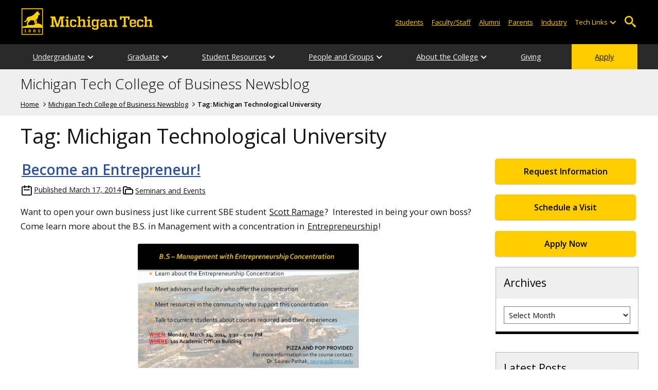

--- FILE ---
content_type: text/html; charset=UTF-8
request_url: https://blogs.mtu.edu/business/tag/michigan-technological-university/page/15/
body_size: 15893
content:
<!DOCTYPE html>
<html lang="en-US">

<head>
    <meta charset="UTF-8">
    <meta content="IE=edge" http-equiv="X-UA-Compatible">
    <meta content="width=device-width, initial-scale=1.0" name="viewport">
    <link rel="apple-touch-icon" href="//www.mtu.edu/apple-touch-icon.png?v=1" />
    <link rel="apple-touch-icon" sizes="114x114" href="//www.mtu.edu/apple-touch-icon-114.png" />
    <link rel="apple-touch-icon" sizes="180x180" href="//www.mtu.edu/apple-touch-icon-180.png" />
    <link rel="icon shortcut" href="//www.mtu.edu/favicon.ico?v=4" />
    <meta name='robots' content='index, follow, max-image-preview:large, max-snippet:-1, max-video-preview:-1' />
	<style>img:is([sizes="auto" i], [sizes^="auto," i]) { contain-intrinsic-size: 3000px 1500px }</style>
	
	<!-- This site is optimized with the Yoast SEO Premium plugin v26.3 (Yoast SEO v26.3) - https://yoast.com/wordpress/plugins/seo/ -->
	<title>Michigan Technological University Archives | Page 15 of 15 | Michigan Tech College of Business Newsblog</title>
	<meta name="description" content="All posts in Tag: Michigan Technological University on Michigan Tech College of Business Newsblog." />
	<link rel="canonical" href="https://blogs.mtu.edu/business/tag/michigan-technological-university/page/15/" />
	<link rel="prev" href="https://blogs.mtu.edu/business/tag/michigan-technological-university/page/14/" />
	<meta property="og:locale" content="en_US" />
	<meta property="og:type" content="article" />
	<meta property="og:title" content="Michigan Technological University Archives" />
	<meta property="og:url" content="https://blogs.mtu.edu/business/tag/michigan-technological-university/" />
	<meta property="og:site_name" content="Michigan Tech College of Business Newsblog" />
	<meta name="twitter:card" content="summary_large_image" />
	<script type="application/ld+json" class="yoast-schema-graph">{"@context":"https://schema.org","@graph":[{"@type":"CollectionPage","@id":"https://blogs.mtu.edu/business/tag/michigan-technological-university/","url":"https://blogs.mtu.edu/business/tag/michigan-technological-university/page/15/","name":"Michigan Technological University Archives | Page 15 of 15 | Michigan Tech College of Business Newsblog","isPartOf":{"@id":"https://blogs.mtu.edu/business/#website"},"breadcrumb":{"@id":"https://blogs.mtu.edu/business/tag/michigan-technological-university/page/15/#breadcrumb"},"inLanguage":"en-US"},{"@type":"BreadcrumbList","@id":"https://blogs.mtu.edu/business/tag/michigan-technological-university/page/15/#breadcrumb","itemListElement":[{"@type":"ListItem","position":1,"name":"Home","item":"https://blogs.mtu.edu/business/"},{"@type":"ListItem","position":2,"name":"Michigan Technological University"}]},{"@type":"WebSite","@id":"https://blogs.mtu.edu/business/#website","url":"https://blogs.mtu.edu/business/","name":"Michigan Tech College of Business Newsblog","description":"Michigan Tech College of Business newsblog","potentialAction":[{"@type":"SearchAction","target":{"@type":"EntryPoint","urlTemplate":"https://blogs.mtu.edu/business/?s={search_term_string}"},"query-input":{"@type":"PropertyValueSpecification","valueRequired":true,"valueName":"search_term_string"}}],"inLanguage":"en-US"}]}</script>
	<!-- / Yoast SEO Premium plugin. -->


<link rel='dns-prefetch' href='//www.mtu.edu' />
<link rel="alternate" type="application/rss+xml" title="Michigan Tech College of Business Newsblog &raquo; Feed" href="https://blogs.mtu.edu/business/feed/" />
<link rel="alternate" type="application/rss+xml" title="Michigan Tech College of Business Newsblog &raquo; Michigan Technological University Tag Feed" href="https://blogs.mtu.edu/business/tag/michigan-technological-university/feed/" />
<style id='global-styles-inline-css'>
:root{--wp--preset--aspect-ratio--square: 1;--wp--preset--aspect-ratio--4-3: 4/3;--wp--preset--aspect-ratio--3-4: 3/4;--wp--preset--aspect-ratio--3-2: 3/2;--wp--preset--aspect-ratio--2-3: 2/3;--wp--preset--aspect-ratio--16-9: 16/9;--wp--preset--aspect-ratio--9-16: 9/16;--wp--preset--color--black: #000000;--wp--preset--color--cyan-bluish-gray: #abb8c3;--wp--preset--color--white: #ffffff;--wp--preset--color--pale-pink: #f78da7;--wp--preset--color--vivid-red: #cf2e2e;--wp--preset--color--luminous-vivid-orange: #ff6900;--wp--preset--color--luminous-vivid-amber: #fcb900;--wp--preset--color--light-green-cyan: #7bdcb5;--wp--preset--color--vivid-green-cyan: #00d084;--wp--preset--color--pale-cyan-blue: #8ed1fc;--wp--preset--color--vivid-cyan-blue: #0693e3;--wp--preset--color--vivid-purple: #9b51e0;--wp--preset--gradient--vivid-cyan-blue-to-vivid-purple: linear-gradient(135deg,rgba(6,147,227,1) 0%,rgb(155,81,224) 100%);--wp--preset--gradient--light-green-cyan-to-vivid-green-cyan: linear-gradient(135deg,rgb(122,220,180) 0%,rgb(0,208,130) 100%);--wp--preset--gradient--luminous-vivid-amber-to-luminous-vivid-orange: linear-gradient(135deg,rgba(252,185,0,1) 0%,rgba(255,105,0,1) 100%);--wp--preset--gradient--luminous-vivid-orange-to-vivid-red: linear-gradient(135deg,rgba(255,105,0,1) 0%,rgb(207,46,46) 100%);--wp--preset--gradient--very-light-gray-to-cyan-bluish-gray: linear-gradient(135deg,rgb(238,238,238) 0%,rgb(169,184,195) 100%);--wp--preset--gradient--cool-to-warm-spectrum: linear-gradient(135deg,rgb(74,234,220) 0%,rgb(151,120,209) 20%,rgb(207,42,186) 40%,rgb(238,44,130) 60%,rgb(251,105,98) 80%,rgb(254,248,76) 100%);--wp--preset--gradient--blush-light-purple: linear-gradient(135deg,rgb(255,206,236) 0%,rgb(152,150,240) 100%);--wp--preset--gradient--blush-bordeaux: linear-gradient(135deg,rgb(254,205,165) 0%,rgb(254,45,45) 50%,rgb(107,0,62) 100%);--wp--preset--gradient--luminous-dusk: linear-gradient(135deg,rgb(255,203,112) 0%,rgb(199,81,192) 50%,rgb(65,88,208) 100%);--wp--preset--gradient--pale-ocean: linear-gradient(135deg,rgb(255,245,203) 0%,rgb(182,227,212) 50%,rgb(51,167,181) 100%);--wp--preset--gradient--electric-grass: linear-gradient(135deg,rgb(202,248,128) 0%,rgb(113,206,126) 100%);--wp--preset--gradient--midnight: linear-gradient(135deg,rgb(2,3,129) 0%,rgb(40,116,252) 100%);--wp--preset--font-size--small: 13px;--wp--preset--font-size--medium: 20px;--wp--preset--font-size--large: 36px;--wp--preset--font-size--x-large: 42px;--wp--preset--spacing--20: 0.44rem;--wp--preset--spacing--30: 0.67rem;--wp--preset--spacing--40: 1rem;--wp--preset--spacing--50: 1.5rem;--wp--preset--spacing--60: 2.25rem;--wp--preset--spacing--70: 3.38rem;--wp--preset--spacing--80: 5.06rem;--wp--preset--shadow--natural: 6px 6px 9px rgba(0, 0, 0, 0.2);--wp--preset--shadow--deep: 12px 12px 50px rgba(0, 0, 0, 0.4);--wp--preset--shadow--sharp: 6px 6px 0px rgba(0, 0, 0, 0.2);--wp--preset--shadow--outlined: 6px 6px 0px -3px rgba(255, 255, 255, 1), 6px 6px rgba(0, 0, 0, 1);--wp--preset--shadow--crisp: 6px 6px 0px rgba(0, 0, 0, 1);}p{--wp--preset--font-size--smallest: 1.00em;--wp--preset--font-size--smaller: 1.30em;--wp--preset--font-size--small: 1.50em;--wp--preset--font-size--large: 1.80em;--wp--preset--font-size--larger: 2.10em;--wp--preset--font-size--largest: 2.25em;--wp--preset--font-family--georgia: Georgia;}:where(body) { margin: 0; }.wp-site-blocks > .alignleft { float: left; margin-right: 2em; }.wp-site-blocks > .alignright { float: right; margin-left: 2em; }.wp-site-blocks > .aligncenter { justify-content: center; margin-left: auto; margin-right: auto; }:where(.is-layout-flex){gap: 0.5em;}:where(.is-layout-grid){gap: 0.5em;}.is-layout-flow > .alignleft{float: left;margin-inline-start: 0;margin-inline-end: 2em;}.is-layout-flow > .alignright{float: right;margin-inline-start: 2em;margin-inline-end: 0;}.is-layout-flow > .aligncenter{margin-left: auto !important;margin-right: auto !important;}.is-layout-constrained > .alignleft{float: left;margin-inline-start: 0;margin-inline-end: 2em;}.is-layout-constrained > .alignright{float: right;margin-inline-start: 2em;margin-inline-end: 0;}.is-layout-constrained > .aligncenter{margin-left: auto !important;margin-right: auto !important;}.is-layout-constrained > :where(:not(.alignleft):not(.alignright):not(.alignfull)){margin-left: auto !important;margin-right: auto !important;}body .is-layout-flex{display: flex;}.is-layout-flex{flex-wrap: wrap;align-items: center;}.is-layout-flex > :is(*, div){margin: 0;}body .is-layout-grid{display: grid;}.is-layout-grid > :is(*, div){margin: 0;}body{padding-top: 0px;padding-right: 0px;padding-bottom: 0px;padding-left: 0px;}a:where(:not(.wp-element-button)){text-decoration: underline;}:root :where(.wp-element-button, .wp-block-button__link){background-color: #32373c;border-width: 0;color: #fff;font-family: inherit;font-size: inherit;line-height: inherit;padding: calc(0.667em + 2px) calc(1.333em + 2px);text-decoration: none;}.has-black-color{color: var(--wp--preset--color--black) !important;}.has-cyan-bluish-gray-color{color: var(--wp--preset--color--cyan-bluish-gray) !important;}.has-white-color{color: var(--wp--preset--color--white) !important;}.has-pale-pink-color{color: var(--wp--preset--color--pale-pink) !important;}.has-vivid-red-color{color: var(--wp--preset--color--vivid-red) !important;}.has-luminous-vivid-orange-color{color: var(--wp--preset--color--luminous-vivid-orange) !important;}.has-luminous-vivid-amber-color{color: var(--wp--preset--color--luminous-vivid-amber) !important;}.has-light-green-cyan-color{color: var(--wp--preset--color--light-green-cyan) !important;}.has-vivid-green-cyan-color{color: var(--wp--preset--color--vivid-green-cyan) !important;}.has-pale-cyan-blue-color{color: var(--wp--preset--color--pale-cyan-blue) !important;}.has-vivid-cyan-blue-color{color: var(--wp--preset--color--vivid-cyan-blue) !important;}.has-vivid-purple-color{color: var(--wp--preset--color--vivid-purple) !important;}.has-black-background-color{background-color: var(--wp--preset--color--black) !important;}.has-cyan-bluish-gray-background-color{background-color: var(--wp--preset--color--cyan-bluish-gray) !important;}.has-white-background-color{background-color: var(--wp--preset--color--white) !important;}.has-pale-pink-background-color{background-color: var(--wp--preset--color--pale-pink) !important;}.has-vivid-red-background-color{background-color: var(--wp--preset--color--vivid-red) !important;}.has-luminous-vivid-orange-background-color{background-color: var(--wp--preset--color--luminous-vivid-orange) !important;}.has-luminous-vivid-amber-background-color{background-color: var(--wp--preset--color--luminous-vivid-amber) !important;}.has-light-green-cyan-background-color{background-color: var(--wp--preset--color--light-green-cyan) !important;}.has-vivid-green-cyan-background-color{background-color: var(--wp--preset--color--vivid-green-cyan) !important;}.has-pale-cyan-blue-background-color{background-color: var(--wp--preset--color--pale-cyan-blue) !important;}.has-vivid-cyan-blue-background-color{background-color: var(--wp--preset--color--vivid-cyan-blue) !important;}.has-vivid-purple-background-color{background-color: var(--wp--preset--color--vivid-purple) !important;}.has-black-border-color{border-color: var(--wp--preset--color--black) !important;}.has-cyan-bluish-gray-border-color{border-color: var(--wp--preset--color--cyan-bluish-gray) !important;}.has-white-border-color{border-color: var(--wp--preset--color--white) !important;}.has-pale-pink-border-color{border-color: var(--wp--preset--color--pale-pink) !important;}.has-vivid-red-border-color{border-color: var(--wp--preset--color--vivid-red) !important;}.has-luminous-vivid-orange-border-color{border-color: var(--wp--preset--color--luminous-vivid-orange) !important;}.has-luminous-vivid-amber-border-color{border-color: var(--wp--preset--color--luminous-vivid-amber) !important;}.has-light-green-cyan-border-color{border-color: var(--wp--preset--color--light-green-cyan) !important;}.has-vivid-green-cyan-border-color{border-color: var(--wp--preset--color--vivid-green-cyan) !important;}.has-pale-cyan-blue-border-color{border-color: var(--wp--preset--color--pale-cyan-blue) !important;}.has-vivid-cyan-blue-border-color{border-color: var(--wp--preset--color--vivid-cyan-blue) !important;}.has-vivid-purple-border-color{border-color: var(--wp--preset--color--vivid-purple) !important;}.has-vivid-cyan-blue-to-vivid-purple-gradient-background{background: var(--wp--preset--gradient--vivid-cyan-blue-to-vivid-purple) !important;}.has-light-green-cyan-to-vivid-green-cyan-gradient-background{background: var(--wp--preset--gradient--light-green-cyan-to-vivid-green-cyan) !important;}.has-luminous-vivid-amber-to-luminous-vivid-orange-gradient-background{background: var(--wp--preset--gradient--luminous-vivid-amber-to-luminous-vivid-orange) !important;}.has-luminous-vivid-orange-to-vivid-red-gradient-background{background: var(--wp--preset--gradient--luminous-vivid-orange-to-vivid-red) !important;}.has-very-light-gray-to-cyan-bluish-gray-gradient-background{background: var(--wp--preset--gradient--very-light-gray-to-cyan-bluish-gray) !important;}.has-cool-to-warm-spectrum-gradient-background{background: var(--wp--preset--gradient--cool-to-warm-spectrum) !important;}.has-blush-light-purple-gradient-background{background: var(--wp--preset--gradient--blush-light-purple) !important;}.has-blush-bordeaux-gradient-background{background: var(--wp--preset--gradient--blush-bordeaux) !important;}.has-luminous-dusk-gradient-background{background: var(--wp--preset--gradient--luminous-dusk) !important;}.has-pale-ocean-gradient-background{background: var(--wp--preset--gradient--pale-ocean) !important;}.has-electric-grass-gradient-background{background: var(--wp--preset--gradient--electric-grass) !important;}.has-midnight-gradient-background{background: var(--wp--preset--gradient--midnight) !important;}.has-small-font-size{font-size: var(--wp--preset--font-size--small) !important;}.has-medium-font-size{font-size: var(--wp--preset--font-size--medium) !important;}.has-large-font-size{font-size: var(--wp--preset--font-size--large) !important;}.has-x-large-font-size{font-size: var(--wp--preset--font-size--x-large) !important;}p.has-smallest-font-size{font-size: var(--wp--preset--font-size--smallest) !important;}p.has-smaller-font-size{font-size: var(--wp--preset--font-size--smaller) !important;}p.has-small-font-size{font-size: var(--wp--preset--font-size--small) !important;}p.has-large-font-size{font-size: var(--wp--preset--font-size--large) !important;}p.has-larger-font-size{font-size: var(--wp--preset--font-size--larger) !important;}p.has-largest-font-size{font-size: var(--wp--preset--font-size--largest) !important;}p.has-georgia-font-family{font-family: var(--wp--preset--font-family--georgia) !important;}
:where(.wp-block-post-template.is-layout-flex){gap: 1.25em;}:where(.wp-block-post-template.is-layout-grid){gap: 1.25em;}
:where(.wp-block-columns.is-layout-flex){gap: 2em;}:where(.wp-block-columns.is-layout-grid){gap: 2em;}
:root :where(.wp-block-pullquote){font-size: 1.5em;line-height: 1.6;}
</style>
<link rel="stylesheet" href="https://www.mtu.edu/mtu_resources/styles/n/normalize.css"><link rel="stylesheet" href="https://www.mtu.edu/mtu_resources/styles/n/base.css"><link rel="stylesheet" href="https://blogs.mtu.edu/business/wp-content/themes/michigantech-2016/public/app.76ced7.css"><link rel="stylesheet" href="https://blogs.mtu.edu/business/wp-content/themes/michigantech-2016/public/blocks.65241d.css"><link rel="stylesheet" href="https://www.mtu.edu/mtu_resources/styles/n/print.css" media="print"><link rel="stylesheet" href="https://blogs.mtu.edu/business/wp-content/themes/michigantech-2016/style.css">	<!-- Google Tag Manager -->
	<script>
		(function(w,d,s,l,i){w[l]=w[l]||[];w[l].push({'gtm.start': new Date().getTime(),event:'gtm.js'});var f=d.getElementsByTagName(s)[0], j=d.createElement(s),dl=l!='dataLayer'?'&l='+l:'';j.async=true;j.src= 'https://gtm-tagging-1.mtu.edu/gtm.js?id='+i+dl;f.parentNode.insertBefore(j,f); })(window,document,'script','dataLayer','GTM-K6W7S4L9');
	</script>
	<!-- End Google Tag Manager -->

	<script>	
		window.dataLayer = window.dataLayer || [];
		function gtag() {
			dataLayer.push(arguments);
		}

		if (window.devicePixelRatio > 1.5) {
			gtag({
				retina: "true",
			});
		} else {
			gtag({
				retina: "false",
			});
		}
	</script>    <link rel="preconnect" href="https://fonts.googleapis.com" />
    <link rel="preconnect" href="https://fonts.gstatic.com" crossorigin />
    <link href="https://fonts.googleapis.com/css2?family=Open+Sans:ital,wght@0,300;0,400;0,600;1,400;1,600&display=swap" rel="stylesheet" rel="preload" as="style" /></head>

<body class="archive paged tag tag-michigan-technological-university tag-71 paged-15 tag-paged-15 wp-theme-michigantech-2016">
    	<!-- Google Tag Manager (noscript) -->
	<noscript>
		<iframe src="https://gtm-tagging-1.mtu.edu/ns.html?id=GTM-K6W7S4L9" height="0" width="0" style="display:none;visibility:hidden"></iframe>
	</noscript>
	<!-- End Google Tag Manager (noscript) -->    
    <div class="stick">
        <div class="skip-links"
     id="skip">
    <a href="#main">Skip to page content</a>
    <a href="#mtu-footer">Skip to footer navigation</a>
</div>

<div class="nav">
    <div class="pre-nav-wrapper background-black">
        <div class="pre-nav">
            <button class="mobile-menu-button hide-for-desktop"
                    data-inactive>
                <span class="mobile-button-text">Menu</span>
            </button>

            <div class="pre-nav-logo">
                <a class="pre-nav-logo-link"
                   href="http://www.mtu.edu">
                    <img alt="Michigan Tech Logo"
                         class="pre-nav-logo-image"
                         src="https://www.mtu.edu/mtu_resources/images/logos/michigan-tech-logo-full-yellow.svg"
                         width="255"
                         height="45" />
                </a>
            </div>

            <div class="audience-search display-audience show-for-desktop">
                <div class="audience-wrapper show-for-desktop">
                    <ul aria-label="Audiences"
                        class="audience-nav">
                        <li class="menu_item">
                            <a class="menu_link"
                               href="https://www.mtu.edu/current/">
                                Students
                            </a>
                        </li>

                        <li class="menu_item">
                            <a class="menu_link"
                               href="https://www.mtu.edu/faculty-staff/">
                                Faculty/Staff
                            </a>
                        </li>

                        <li class="menu_item">
                            <a class="menu_link"
                               href="https://www.mtu.edu/alumni/">
                                Alumni
                            </a>
                        </li>

                        <li class="menu_item">
                            <a class="menu_link"
                               href="https://www.mtu.edu/parentsfamily/">
                                Parents
                            </a>
                        </li>

                        <li class="menu_item">
                            <a class="menu_link"
                               href="https://www.mtu.edu/industry/">
                                Industry
                            </a>
                        </li>

                        <li class="menu_item tech-links">
                            <div class="menu_link">
                                Tech Links
                            </div>

                            <button aria-label="Open sub-menu"
                                    class="submenu-button arrow"></button>

                            <ul class="tech-links-menu menu_submenu">
    <li class="submenu_item">
        <a class="link-az" href="https://www.mtu.edu/a2z/">
            A to Z
        </a>
    </li>

    <li class="submenu_item">
        <a class="link-banweb" href="https://banweb.mtu.edu/">
            Banweb
        </a>
    </li>

    <li class="submenu_item">
        <a class="link-map" href="https://map.mtu.edu/?id=1308">
            Campus Map
        </a>
    </li>

    <li class="submenu_item">
        <a class="link-canvas" href="https://mtu.instructure.com/">
            Canvas
        </a>
    </li>

    <li class="submenu_item">
        <a class="link-email" href="https://mail.google.com/a/mtu.edu/">
            Email
        </a>
    </li>
    
    <li class="submenu_item">
        <a class="link-mymt" href="https://mymichigantech.mtu.edu/">
            MyMichiganTech
        </a>
    </li>

    <li class="submenu_item">
        <a class="link-sds" href="https://www.mtu.edu/sds/">
            Safety Data Sheets
        </a>
    </li>
</ul>
                        </li>
                    </ul>
                </div>

                <div class="desktop-search-bar search-bar show-for-desktop">
                    <form action="https://www.mtu.edu/search/"
                          class="search-fields invisible">
                        <label for="desktop-search">
                            Search
                        </label>

                        <input class="search-text"
                               id="desktop-search"
                               name="q"
                               type="search" />

                        <button class="search-clear">
                            Clear Search Input
                        </button>

                        <label for="search-options"
                               hidden>
                            Search Category
                        </label>

                        <select class="search-options"
                                id="search-options">
                            <option value="mtu">
                                Michigan Tech
                            </option>

                            <option data-action="https://blogs.mtu.edu/business"
                                    data-name="s"
                                    value="site">
                                This Site
                            </option>

                            <option data-action="https://www.mtu.edu/majors"
                                    value="programs">
                                Programs
                            </option>

                            <option value="directory">
                                Directory
                            </option>
                        </select>

                        <button class="search-button"
                                type="submit">
                            Go
                        </button>
                    </form>

                    <button aria-expanded="false"
                            class="search-toggle-button">
                        Open Search
                    </button>
                </div>
            </div>
        </div>
    </div>

        <nav class="nav-bar show-for-desktop">
        <ul aria-label="Main Navigation"
            class="menu">
            <li class="menu_item menu_has-submenu menu_has-submenu menu_item">
                            <a class="menu_link" href="//www.mtu.edu/business/undergraduate/" aria-expanded="false">
                    Undergraduate
                </a>

                <button class="submenu-button arrow" aria-label="Open sub-menu"></button>

                <ul class="menu_submenu">
                                            <li class="submenu_item">
                            <a class="submenu_link" href="//www.mtu.edu/business/undergraduate/accounting/">
                                <span>Accounting (BS)</span>
                            </a>
                        </li>
                                            <li class="submenu_item">
                            <a class="submenu_link" href="//www.mtu.edu/business/undergraduate/business-analytics/">
                                <span>Business Analytics (BS)</span>
                            </a>
                        </li>
                                            <li class="submenu_item">
                            <a class="submenu_link" href="//www.mtu.edu/academics/construction-management/">
                                <span>Construction Management (BS)</span>
                            </a>
                        </li>
                                            <li class="submenu_item">
                            <a class="submenu_link" href="//www.mtu.edu/business/undergraduate/economics/">
                                <span>Economics (BS)</span>
                            </a>
                        </li>
                                            <li class="submenu_item">
                            <a class="submenu_link" href="//www.mtu.edu/business/undergraduate/engineering-management/">
                                <span>Engineering Management (BS)</span>
                            </a>
                        </li>
                                            <li class="submenu_item">
                            <a class="submenu_link" href="//www.mtu.edu/business/undergraduate/finance/">
                                <span>Finance (BS)</span>
                            </a>
                        </li>
                                            <li class="submenu_item">
                            <a class="submenu_link" href="//www.mtu.edu/business/undergraduate/management/">
                                <span>Management (BS)</span>
                            </a>
                        </li>
                                            <li class="submenu_item">
                            <a class="submenu_link" href="//www.mtu.edu/business/undergraduate/mis/">
                                <span>Management Information Systems (BS)</span>
                            </a>
                        </li>
                                            <li class="submenu_item">
                            <a class="submenu_link" href="//www.mtu.edu/business/undergraduate/marketing/">
                                <span>Marketing (BS)</span>
                            </a>
                        </li>
                                            <li class="submenu_item">
                            <a class="submenu_link" href="//www.mtu.edu/business/undergraduate/general/">
                                <span>General Business</span>
                            </a>
                        </li>
                                            <li class="submenu_item">
                            <a class="submenu_link" href="//www.mtu.edu/business/undergraduate/minors/">
                                <span>Minors</span>
                            </a>
                        </li>
                                            <li class="submenu_item">
                            <a class="submenu_link" href="//www.mtu.edu/business/undergraduate/advising/">
                                <span>Advising</span>
                            </a>
                        </li>
                                            <li class="submenu_item">
                            <a class="submenu_link" href="//www.mtu.edu/business/undergraduate/organizations/">
                                <span>Organizations and Opportunities</span>
                            </a>
                        </li>
                                    </ul>
                    </li>
            <li class="menu_item menu_has-submenu menu_has-submenu menu_item">
                            <a class="menu_link" href="//www.mtu.edu/business/graduate/" aria-expanded="false">
                    Graduate
                </a>

                <button class="submenu-button arrow" aria-label="Open sub-menu"></button>

                <ul class="menu_submenu">
                                            <li class="submenu_item">
                            <a class="submenu_link" href="//www.mtu.edu/business/graduate/techmba/">
                                <span>Tech MBA</span>
                            </a>
                        </li>
                                            <li class="submenu_item">
                            <a class="submenu_link" href="//www.mtu.edu/business/graduate/accounting/">
                                <span>Accounting and Analytics MS</span>
                            </a>
                        </li>
                                            <li class="submenu_item">
                            <a class="submenu_link" href="//www.mtu.edu/business/graduate/accelerated/">
                                <span>Accelerated Accounting and Analytics MS</span>
                            </a>
                        </li>
                                            <li class="submenu_item">
                            <a class="submenu_link" href="//www.mtu.edu/business/graduate/engineering-management/">
                                <span>Engineering Management MEM</span>
                            </a>
                        </li>
                                            <li class="submenu_item">
                            <a class="submenu_link" href="//www.mtu.edu/business/graduate/msanre/">
                                <span>Applied Natural Resource Economics MS</span>
                            </a>
                        </li>
                                            <li class="submenu_item">
                            <a class="submenu_link" href="//www.mtu.edu/business/graduate/certificates/">
                                <span>Certificates</span>
                            </a>
                        </li>
                                            <li class="submenu_item">
                            <a class="submenu_link" href="//www.mtu.edu/business/graduate/advising/">
                                <span>Advising</span>
                            </a>
                        </li>
                                    </ul>
                    </li>
            <li class="menu_item menu_has-submenu menu_has-submenu menu_item">
                            <a class="menu_link" href="" aria-expanded="false">
                    Student Resources
                </a>

                <button class="submenu-button arrow" aria-label="Open sub-menu"></button>

                <ul class="menu_submenu">
                                            <li class="submenu_item">
                            <a class="submenu_link" href="//www.mtu.edu/business/resources/scholarships/">
                                <span>Scholarships</span>
                            </a>
                        </li>
                                            <li class="submenu_item">
                            <a class="submenu_link" href="//www.mtu.edu/admissions/financial/calculator/">
                                <span>Net-Price Calculator</span>
                            </a>
                        </li>
                                            <li class="submenu_item">
                            <a class="submenu_link" href="//www.mtu.edu/business/resources/transfer-guidelines/">
                                <span>Transfer Guidelines</span>
                            </a>
                        </li>
                                            <li class="submenu_item">
                            <a class="submenu_link" href="https://www.banweb.mtu.edu/pls/owa/studev.stu_ctg_utils.p_display_class_facbio?ps_department=BUS,ACC,EC,FIN,MKT,MIS,MGT,OSM,BEM&#038;PS_STYLE_DEPT=business&#038;ps_level=all&#038;ps_faculty=all">
                                <span>Courses</span>
                            </a>
                        </li>
                                            <li class="submenu_item">
                            <a class="submenu_link" href="//www.mtu.edu/business/resources/internships-coops/">
                                <span>Internships and Co-ops</span>
                            </a>
                        </li>
                                            <li class="submenu_item">
                            <a class="submenu_link" href="//www.mtu.edu/business/resources/tutor/">
                                <span>Tutoring</span>
                            </a>
                        </li>
                                            <li class="submenu_item">
                            <a class="submenu_link" href="//www.mtu.edu/business/resources/steam-internship/">
                                <span>STEAM Ahead Program</span>
                            </a>
                        </li>
                                            <li class="submenu_item">
                            <a class="submenu_link" href="//www.mtu.edu/business/resources/advising/">
                                <span>Student Advising</span>
                            </a>
                        </li>
                                    </ul>
                    </li>
            <li class="menu_item menu_has-submenu menu_has-submenu menu_item">
                            <a class="menu_link" href="" aria-expanded="false">
                    People and Groups
                </a>

                <button class="submenu-button arrow" aria-label="Open sub-menu"></button>

                <ul class="menu_submenu">
                                            <li class="submenu_item">
                            <a class="submenu_link" href="//www.mtu.edu/business/people-groups/faculty-staff/">
                                <span>Faculty and Staff Directory</span>
                            </a>
                        </li>
                                            <li class="submenu_item">
                            <a class="submenu_link" href="//www.mtu.edu/business/people-groups/councils-boards/">
                                <span>Advisory Councils and Boards</span>
                            </a>
                        </li>
                                            <li class="submenu_item">
                            <a class="submenu_link" href="//www.mtu.edu/business/people-groups/alumni/">
                                <span>Alumni and Friends</span>
                            </a>
                        </li>
                                            <li class="submenu_item">
                            <a class="submenu_link" href="//www.mtu.edu/business/people-groups/academy/">
                                <span>Academy of Business</span>
                            </a>
                        </li>
                                            <li class="submenu_item">
                            <a class="submenu_link" href="//www.mtu.edu/business/people-groups/ceba/">
                                <span>CEBA</span>
                            </a>
                        </li>
                                            <li class="submenu_item">
                            <a class="submenu_link" href="//www.mtu.edu/business/people-groups/speakers/">
                                <span>Distinguished Guest Speakers</span>
                            </a>
                        </li>
                                            <li class="submenu_item">
                            <a class="submenu_link" href="//www.mtu.edu/business/people-groups/employers/">
                                <span>Employers Hiring Huskies</span>
                            </a>
                        </li>
                                            <li class="submenu_item">
                            <a class="submenu_link" href="//www.mtu.edu/business/people-groups/ambassadors/">
                                <span>Student Ambassadors</span>
                            </a>
                        </li>
                                            <li class="submenu_item">
                            <a class="submenu_link" href="//www.mtu.edu/business/people-groups/teacher-year/">
                                <span>Teacher of the Year Award</span>
                            </a>
                        </li>
                                    </ul>
                    </li>
            <li class="menu_item menu_has-submenu menu_has-submenu menu_item">
                            <a class="menu_link" href="//www.mtu.edu/business/college/profile/" aria-expanded="false">
                    About the College
                </a>

                <button class="submenu-button arrow" aria-label="Open sub-menu"></button>

                <ul class="menu_submenu">
                                            <li class="submenu_item">
                            <a class="submenu_link" href="//www.mtu.edu/business/college/profile/">
                                <span>College Profile</span>
                            </a>
                        </li>
                                            <li class="submenu_item">
                            <a class="submenu_link" href="//www.mtu.edu/business/college/dean/">
                                <span>From the Dean</span>
                            </a>
                        </li>
                                            <li class="submenu_item">
                            <a class="submenu_link" href="//www.mtu.edu/business/impact/">
                                <span>Impact Magazine</span>
                            </a>
                        </li>
                                            <li class="submenu_item">
                            <a class="submenu_link" href="//www.mtu.edu/news/business/">
                                <span>College News</span>
                            </a>
                        </li>
                                            <li class="submenu_item">
                            <a class="submenu_link" href="//www.mtu.edu/business/college/positions/">
                                <span>Positions Available</span>
                            </a>
                        </li>
                                            <li class="submenu_item">
                            <a class="submenu_link" href="//www.mtu.edu/business/college/contact/">
                                <span>Contact Us</span>
                            </a>
                        </li>
                                    </ul>
                    </li>
            <li class="menu_item menu_has-submenu">
                            <a class="menu_link" href="//www.mtu.edu/business/giving/">
                    Giving
                </a>
                    </li>
            <li class="menu_item menu_item-yellow menu_has-submenu menu_item">
                            <a class="menu_link" href="//www.mtu.edu/apply/">
                    Apply
                </a>
                    </li>
            </ul>
    </nav>

    <nav class="offscreen-nav invisible">
        <div class="mobile-search-bar search-bar">
            <form action="https://www.mtu.edu/search/">
                <label for="mobile-search"
                       hidden>
                    Search
                </label>

                <input class="search-text"
                       id="mobile-search"
                       name="q"
                       placeholder="Search"
                       type="search" />

                <button class="search-clear">
                    Clear Search Input
                </button>

                <label for="mobile-search-options"
                       hidden>
                    Search Category
                </label>

                <select class="search-options"
                        id="mobile-search-options">
                    <option value="mtu">
                        Michigan Tech
                    </option>

                    <option data-action="https://blogs.mtu.edu/business"
                            data-name="s"
                            value="site">
                        This Blog
                    </option>

                    <option data-action="https://www.mtu.edu/majors"
                            value="programs">
                        Programs
                    </option>

                    <option value="directory">
                        Directory
                    </option>
                </select>

                <button class="search-button"
                        type="submit">
                    Search
                </button>
            </form>
        </div>

        <ul class="menu"
            aria-label="Main Navigation">
            <li class="menu_item menu_has-submenu menu_has-submenu menu_item">
                            <a class="menu_link" href="//www.mtu.edu/business/undergraduate/" aria-expanded="false">
                    Undergraduate
                </a>

                <button class="submenu-button arrow" aria-label="Open sub-menu"></button>

                <ul class="menu_submenu">
                                            <li class="submenu_item">
                            <a class="submenu_link" href="//www.mtu.edu/business/undergraduate/accounting/">
                                <span>Accounting (BS)</span>
                            </a>
                        </li>
                                            <li class="submenu_item">
                            <a class="submenu_link" href="//www.mtu.edu/business/undergraduate/business-analytics/">
                                <span>Business Analytics (BS)</span>
                            </a>
                        </li>
                                            <li class="submenu_item">
                            <a class="submenu_link" href="//www.mtu.edu/academics/construction-management/">
                                <span>Construction Management (BS)</span>
                            </a>
                        </li>
                                            <li class="submenu_item">
                            <a class="submenu_link" href="//www.mtu.edu/business/undergraduate/economics/">
                                <span>Economics (BS)</span>
                            </a>
                        </li>
                                            <li class="submenu_item">
                            <a class="submenu_link" href="//www.mtu.edu/business/undergraduate/engineering-management/">
                                <span>Engineering Management (BS)</span>
                            </a>
                        </li>
                                            <li class="submenu_item">
                            <a class="submenu_link" href="//www.mtu.edu/business/undergraduate/finance/">
                                <span>Finance (BS)</span>
                            </a>
                        </li>
                                            <li class="submenu_item">
                            <a class="submenu_link" href="//www.mtu.edu/business/undergraduate/management/">
                                <span>Management (BS)</span>
                            </a>
                        </li>
                                            <li class="submenu_item">
                            <a class="submenu_link" href="//www.mtu.edu/business/undergraduate/mis/">
                                <span>Management Information Systems (BS)</span>
                            </a>
                        </li>
                                            <li class="submenu_item">
                            <a class="submenu_link" href="//www.mtu.edu/business/undergraduate/marketing/">
                                <span>Marketing (BS)</span>
                            </a>
                        </li>
                                            <li class="submenu_item">
                            <a class="submenu_link" href="//www.mtu.edu/business/undergraduate/general/">
                                <span>General Business</span>
                            </a>
                        </li>
                                            <li class="submenu_item">
                            <a class="submenu_link" href="//www.mtu.edu/business/undergraduate/minors/">
                                <span>Minors</span>
                            </a>
                        </li>
                                            <li class="submenu_item">
                            <a class="submenu_link" href="//www.mtu.edu/business/undergraduate/advising/">
                                <span>Advising</span>
                            </a>
                        </li>
                                            <li class="submenu_item">
                            <a class="submenu_link" href="//www.mtu.edu/business/undergraduate/organizations/">
                                <span>Organizations and Opportunities</span>
                            </a>
                        </li>
                                    </ul>
                    </li>
            <li class="menu_item menu_has-submenu menu_has-submenu menu_item">
                            <a class="menu_link" href="//www.mtu.edu/business/graduate/" aria-expanded="false">
                    Graduate
                </a>

                <button class="submenu-button arrow" aria-label="Open sub-menu"></button>

                <ul class="menu_submenu">
                                            <li class="submenu_item">
                            <a class="submenu_link" href="//www.mtu.edu/business/graduate/techmba/">
                                <span>Tech MBA</span>
                            </a>
                        </li>
                                            <li class="submenu_item">
                            <a class="submenu_link" href="//www.mtu.edu/business/graduate/accounting/">
                                <span>Accounting and Analytics MS</span>
                            </a>
                        </li>
                                            <li class="submenu_item">
                            <a class="submenu_link" href="//www.mtu.edu/business/graduate/accelerated/">
                                <span>Accelerated Accounting and Analytics MS</span>
                            </a>
                        </li>
                                            <li class="submenu_item">
                            <a class="submenu_link" href="//www.mtu.edu/business/graduate/engineering-management/">
                                <span>Engineering Management MEM</span>
                            </a>
                        </li>
                                            <li class="submenu_item">
                            <a class="submenu_link" href="//www.mtu.edu/business/graduate/msanre/">
                                <span>Applied Natural Resource Economics MS</span>
                            </a>
                        </li>
                                            <li class="submenu_item">
                            <a class="submenu_link" href="//www.mtu.edu/business/graduate/certificates/">
                                <span>Certificates</span>
                            </a>
                        </li>
                                            <li class="submenu_item">
                            <a class="submenu_link" href="//www.mtu.edu/business/graduate/advising/">
                                <span>Advising</span>
                            </a>
                        </li>
                                    </ul>
                    </li>
            <li class="menu_item menu_has-submenu menu_has-submenu menu_item">
                            <a class="menu_link" href="" aria-expanded="false">
                    Student Resources
                </a>

                <button class="submenu-button arrow" aria-label="Open sub-menu"></button>

                <ul class="menu_submenu">
                                            <li class="submenu_item">
                            <a class="submenu_link" href="//www.mtu.edu/business/resources/scholarships/">
                                <span>Scholarships</span>
                            </a>
                        </li>
                                            <li class="submenu_item">
                            <a class="submenu_link" href="//www.mtu.edu/admissions/financial/calculator/">
                                <span>Net-Price Calculator</span>
                            </a>
                        </li>
                                            <li class="submenu_item">
                            <a class="submenu_link" href="//www.mtu.edu/business/resources/transfer-guidelines/">
                                <span>Transfer Guidelines</span>
                            </a>
                        </li>
                                            <li class="submenu_item">
                            <a class="submenu_link" href="https://www.banweb.mtu.edu/pls/owa/studev.stu_ctg_utils.p_display_class_facbio?ps_department=BUS,ACC,EC,FIN,MKT,MIS,MGT,OSM,BEM&#038;PS_STYLE_DEPT=business&#038;ps_level=all&#038;ps_faculty=all">
                                <span>Courses</span>
                            </a>
                        </li>
                                            <li class="submenu_item">
                            <a class="submenu_link" href="//www.mtu.edu/business/resources/internships-coops/">
                                <span>Internships and Co-ops</span>
                            </a>
                        </li>
                                            <li class="submenu_item">
                            <a class="submenu_link" href="//www.mtu.edu/business/resources/tutor/">
                                <span>Tutoring</span>
                            </a>
                        </li>
                                            <li class="submenu_item">
                            <a class="submenu_link" href="//www.mtu.edu/business/resources/steam-internship/">
                                <span>STEAM Ahead Program</span>
                            </a>
                        </li>
                                            <li class="submenu_item">
                            <a class="submenu_link" href="//www.mtu.edu/business/resources/advising/">
                                <span>Student Advising</span>
                            </a>
                        </li>
                                    </ul>
                    </li>
            <li class="menu_item menu_has-submenu menu_has-submenu menu_item">
                            <a class="menu_link" href="" aria-expanded="false">
                    People and Groups
                </a>

                <button class="submenu-button arrow" aria-label="Open sub-menu"></button>

                <ul class="menu_submenu">
                                            <li class="submenu_item">
                            <a class="submenu_link" href="//www.mtu.edu/business/people-groups/faculty-staff/">
                                <span>Faculty and Staff Directory</span>
                            </a>
                        </li>
                                            <li class="submenu_item">
                            <a class="submenu_link" href="//www.mtu.edu/business/people-groups/councils-boards/">
                                <span>Advisory Councils and Boards</span>
                            </a>
                        </li>
                                            <li class="submenu_item">
                            <a class="submenu_link" href="//www.mtu.edu/business/people-groups/alumni/">
                                <span>Alumni and Friends</span>
                            </a>
                        </li>
                                            <li class="submenu_item">
                            <a class="submenu_link" href="//www.mtu.edu/business/people-groups/academy/">
                                <span>Academy of Business</span>
                            </a>
                        </li>
                                            <li class="submenu_item">
                            <a class="submenu_link" href="//www.mtu.edu/business/people-groups/ceba/">
                                <span>CEBA</span>
                            </a>
                        </li>
                                            <li class="submenu_item">
                            <a class="submenu_link" href="//www.mtu.edu/business/people-groups/speakers/">
                                <span>Distinguished Guest Speakers</span>
                            </a>
                        </li>
                                            <li class="submenu_item">
                            <a class="submenu_link" href="//www.mtu.edu/business/people-groups/employers/">
                                <span>Employers Hiring Huskies</span>
                            </a>
                        </li>
                                            <li class="submenu_item">
                            <a class="submenu_link" href="//www.mtu.edu/business/people-groups/ambassadors/">
                                <span>Student Ambassadors</span>
                            </a>
                        </li>
                                            <li class="submenu_item">
                            <a class="submenu_link" href="//www.mtu.edu/business/people-groups/teacher-year/">
                                <span>Teacher of the Year Award</span>
                            </a>
                        </li>
                                    </ul>
                    </li>
            <li class="menu_item menu_has-submenu menu_has-submenu menu_item">
                            <a class="menu_link" href="//www.mtu.edu/business/college/profile/" aria-expanded="false">
                    About the College
                </a>

                <button class="submenu-button arrow" aria-label="Open sub-menu"></button>

                <ul class="menu_submenu">
                                            <li class="submenu_item">
                            <a class="submenu_link" href="//www.mtu.edu/business/college/profile/">
                                <span>College Profile</span>
                            </a>
                        </li>
                                            <li class="submenu_item">
                            <a class="submenu_link" href="//www.mtu.edu/business/college/dean/">
                                <span>From the Dean</span>
                            </a>
                        </li>
                                            <li class="submenu_item">
                            <a class="submenu_link" href="//www.mtu.edu/business/impact/">
                                <span>Impact Magazine</span>
                            </a>
                        </li>
                                            <li class="submenu_item">
                            <a class="submenu_link" href="//www.mtu.edu/news/business/">
                                <span>College News</span>
                            </a>
                        </li>
                                            <li class="submenu_item">
                            <a class="submenu_link" href="//www.mtu.edu/business/college/positions/">
                                <span>Positions Available</span>
                            </a>
                        </li>
                                            <li class="submenu_item">
                            <a class="submenu_link" href="//www.mtu.edu/business/college/contact/">
                                <span>Contact Us</span>
                            </a>
                        </li>
                                    </ul>
                    </li>
            <li class="menu_item menu_has-submenu">
                            <a class="menu_link" href="//www.mtu.edu/business/giving/">
                    Giving
                </a>
                    </li>
            <li class="menu_item menu_item-yellow menu_has-submenu menu_item">
                            <a class="menu_link" href="//www.mtu.edu/apply/">
                    Apply
                </a>
                    </li>
    
            <li class="menu_item menu_has-submenu menu_item-black">
                <div class="menu_link">
                    Info For . . .
                </div>

                <button aria-label="Open sub-menu"
                        class="submenu-button arrow"></button>

                <ul class="tech-links-menu menu_submenu">
                    <li class="submenu_item">
                        <a class="link-az"
                           href="https://www.mtu.edu/current/">
                            Students
                        </a>
                    </li>

                    <li class="submenu_item">
                        <a class="link-az"
                           href="https://www.mtu.edu/faculty-staff/">
                            Faculty/Staff
                        </a>
                    </li>

                    <li class="submenu_item">
                        <a class="link-az"
                           href="https://www.mtu.edu/alumni/">
                            Alumni
                        </a>
                    </li>

                    <li class="submenu_item">
                        <a class="link-az"
                           href="https://www.mtu.edu/parents/">
                            Parents
                        </a>
                    </li>
                </ul>
            </li>

            <li class="menu_item menu_has-submenu menu_item-black">
                <div class="menu_link">
                    Tech Links
                </div>

                <button aria-label="Open sub-menu"
                        class="submenu-button arrow"></button>

                <ul class="tech-links-menu menu_submenu">
    <li class="submenu_item">
        <a class="link-az" href="https://www.mtu.edu/a2z/">
            A to Z
        </a>
    </li>

    <li class="submenu_item">
        <a class="link-banweb" href="https://banweb.mtu.edu/">
            Banweb
        </a>
    </li>

    <li class="submenu_item">
        <a class="link-map" href="https://map.mtu.edu/?id=1308">
            Campus Map
        </a>
    </li>

    <li class="submenu_item">
        <a class="link-canvas" href="https://mtu.instructure.com/">
            Canvas
        </a>
    </li>

    <li class="submenu_item">
        <a class="link-email" href="https://mail.google.com/a/mtu.edu/">
            Email
        </a>
    </li>
    
    <li class="submenu_item">
        <a class="link-mymt" href="https://mymichigantech.mtu.edu/">
            MyMichiganTech
        </a>
    </li>

    <li class="submenu_item">
        <a class="link-sds" href="https://www.mtu.edu/sds/">
            Safety Data Sheets
        </a>
    </li>
</ul>
            </li>
        </ul>
    </nav>
</div>
        <section class="background-light-gray">
    <div class="site-title-wrapper">
        <div class="site-title">
            <div class="title">
                                    <span>
                        <a href="https://blogs.mtu.edu/business">Michigan Tech College of Business Newsblog</a>
                    </span>
                            </div>

                            <div aria-label="breadcrumbs" class="breadcrumbs" id="breadcrumbs" role="navigation">
                    <ul>
                                                                                    <li>
                                    <a href="https://www.mtu.edu/business/">Home</a>
                                </li>
                                                                                                                <li>
                                    <a href="https://blogs.mtu.edu/business">Michigan Tech College of Business Newsblog</a>
                                </li>
                                                                                                                <li class="active">Tag: <span>Michigan Technological University</span></li>
                                                                        </ul>
                </div>
                    </div>
    </div>
</section>

        <div class="main" id="main" role="main">
            <section aria-label="main content" class="body-section" id="body_section">
                <div class="full-width">
                    <div class="clearer"></div>

                    
                                            <h1 class="pagetitle">
                            Tag: <span>Michigan Technological University</span>
                        </h1>
                    
                    
                    <div class="content rsidebar" id="content">
                            
        
            
                    <article class="main-content post-5211 post type-post status-publish format-standard hentry category-seminars-events tag-entrepreneurship tag-michigan-tech tag-michigan-technological-university tag-mtu tag-school-of-business-and-economics">
    <div class="entry-header">
        <h2 class="entry-title">
                                <a href="https://blogs.mtu.edu/business/2014/03/17/become-an-entrepreneur/">Become an Entrepreneur!</a>
                        </h2>

        <div class="post-meta">
            <div class="post-meta__item post-meta__item_date">
            <svg aria-hidden="true" xmlns="http://www.w3.org/2000/svg" class="h-6 w-6" fill="none" viewBox="0 0 24 24" stroke="currentColor" stroke-width="2">
  <path stroke-linecap="round" stroke-linejoin="round" d="M8 7V3m8 4V3m-9 8h10M5 21h14a2 2 0 002-2V7a2 2 0 00-2-2H5a2 2 0 00-2 2v12a2 2 0 002 2z" />
</svg>
            <a href="https://blogs.mtu.edu/business/2014/03/17/">
                <span>Published</span>
                <time class="updated" datetime="2014-03-17T18:49:12+00:00">
                    March 17, 2014
                </time>
            </a>
        </div>
	
      
            <div class="post-meta__item post-meta__item_categories">
            <svg aria-hidden="true" xmlns="http://www.w3.org/2000/svg" class="h-6 w-6" fill="none" viewBox="0 0 24 24" stroke="currentColor" stroke-width="2">
  <path stroke-linecap="round" stroke-linejoin="round" d="M5 19a2 2 0 01-2-2V7a2 2 0 012-2h4l2 2h4a2 2 0 012 2v1M5 19h14a2 2 0 002-2v-5a2 2 0 00-2-2H9a2 2 0 00-2 2v5a2 2 0 01-2 2z" />
</svg>            <ul aria-label="Categories">	<li class="cat-item cat-item-178"><a href="https://blogs.mtu.edu/business/category/seminars-events/">Seminars and Events</a>
</li>
</ul>
        </div>
    </div>
    </div>

    <div class="entry-summary">
                    <p>Want to open your own business just like current SBE student <a href="https://blogs.mtu.edu/business/2014/02/27/sbe-senior-opens-own-business/" target="_blank">Scott Ramage</a>?  Interested in being your own boss?   Come learn more about the B.S. in Management with a concentration in <a title="Entrepreneurship" href="http://www.mtu.edu/business/undergraduate/entrepreneurship/" target="_blank">Entrepreneurship</a>!</p>
<p style="text-align: center"><span style="text-decoration: underline"><a rel="attachment wp-att-5213" href="https://blogs.mtu.edu/business/2014/03/17/become-an-entrepreneur/entrepreneurshipconcentration/"><img fetchpriority="high" decoding="async" class="aligncenter size-large wp-image-5213" src="https://blogs.mtu.edu/business/files/2014/03/EntrepreneurshipConcentration-1024x576.jpg" alt="" width="430" height="242" srcset="https://blogs.mtu.edu/business/files/2014/03/EntrepreneurshipConcentration-1024x576.jpg 1024w, https://blogs.mtu.edu/business/files/2014/03/EntrepreneurshipConcentration-300x168.jpg 300w, https://blogs.mtu.edu/business/files/2014/03/EntrepreneurshipConcentration.jpg 1280w" sizes="(max-width: 430px) 100vw, 430px" /></a></span></p>
<p>Can&#8217;t wait to see you there!</p>
            </div>

    <div class="clearer"></div>

<div class="post-footer">
    
            <div class="post-footer__item post-footer__item_link">
            
            <a aria-label="Continue Reading Become an Entrepreneur!"
               class="button-blank"
               href="https://blogs.mtu.edu/business/2014/03/17/become-an-entrepreneur/">
                Continue Reading &rarr;
            </a>
        </div>
    </div>
</article>
                    
                    <article class="main-content post-5153 post type-post status-publish format-standard hentry category-seminars-events tag-michigan-tech tag-michigan-technological-university tag-mtu tag-scom tag-supply-chain-and-operations-management tag-undergrad-information">
    <div class="entry-header">
        <h2 class="entry-title">
                                <a href="https://blogs.mtu.edu/business/2014/03/10/your-new-concentration-supply-chain-and-operations-management/">Your New Concentration: Supply Chain and Operations Management</a>
                        </h2>

        <div class="post-meta">
            <div class="post-meta__item post-meta__item_date">
            <svg aria-hidden="true" xmlns="http://www.w3.org/2000/svg" class="h-6 w-6" fill="none" viewBox="0 0 24 24" stroke="currentColor" stroke-width="2">
  <path stroke-linecap="round" stroke-linejoin="round" d="M8 7V3m8 4V3m-9 8h10M5 21h14a2 2 0 002-2V7a2 2 0 00-2-2H5a2 2 0 00-2 2v12a2 2 0 002 2z" />
</svg>
            <a href="https://blogs.mtu.edu/business/2014/03/10/">
                <span>Published</span>
                <time class="updated" datetime="2014-03-10T15:51:00+00:00">
                    March 10, 2014
                </time>
            </a>
        </div>
	
      
            <div class="post-meta__item post-meta__item_categories">
            <svg aria-hidden="true" xmlns="http://www.w3.org/2000/svg" class="h-6 w-6" fill="none" viewBox="0 0 24 24" stroke="currentColor" stroke-width="2">
  <path stroke-linecap="round" stroke-linejoin="round" d="M5 19a2 2 0 01-2-2V7a2 2 0 012-2h4l2 2h4a2 2 0 012 2v1M5 19h14a2 2 0 002-2v-5a2 2 0 00-2-2H9a2 2 0 00-2 2v5a2 2 0 01-2 2z" />
</svg>            <ul aria-label="Categories">	<li class="cat-item cat-item-178"><a href="https://blogs.mtu.edu/business/category/seminars-events/">Seminars and Events</a>
</li>
</ul>
        </div>
    </div>
    </div>

    <div class="entry-summary">
                    <p>Are you still unsure about what major to choose?  Do you want to add something to your existing Management degree?  Are you looking to add a second major?  Come learn about <strong><a title="Supply Chain and Operations Management" href="http://www.mtu.edu/business/undergraduate/scom/" target="_blank" rel="noopener">Supply Chain and Operations Management</a></strong>!</p>
<p style="text-align: center"><a rel="attachment wp-att-5158" href="https://blogs.mtu.edu/business/2014/03/10/your-new-concentration-supply-chain-and-operations-management/scom-concentration-information-2/"><img decoding="async" class="aligncenter size-large wp-image-5158" src="https://blogs.mtu.edu/business/files/2014/03/SCOM-Concentration-Information-2-1024x576.jpg" alt="" width="387" height="218" srcset="https://blogs.mtu.edu/business/files/2014/03/SCOM-Concentration-Information-2-1024x576.jpg 1024w, https://blogs.mtu.edu/business/files/2014/03/SCOM-Concentration-Information-2-300x168.jpg 300w, https://blogs.mtu.edu/business/files/2014/03/SCOM-Concentration-Information-2.jpg 1280w" sizes="(max-width: 387px) 100vw, 387px" /></a></p>
<p style="text-align: left"><em>Can&#8217;t wait to see <strong>you </strong>there!</em></p>
<div>
<p style="text-align: left">
<p style="text-align: center">
</div>
            </div>

    <div class="clearer"></div>

<div class="post-footer">
    
            <div class="post-footer__item post-footer__item_link">
            
            <a aria-label="Continue Reading Your New Concentration: Supply Chain and Operations Management"
               class="button-blank"
               href="https://blogs.mtu.edu/business/2014/03/10/your-new-concentration-supply-chain-and-operations-management/">
                Continue Reading &rarr;
            </a>
        </div>
    </div>
</article>
                    
                    <article class="main-content post-5039 post type-post status-publish format-standard hentry category-students tag-906-vapor tag-entrepreneur tag-michigan-tech tag-michigan-technological-university tag-mtu tag-sbe tag-school-of-business-and-economics tag-scott-ramage tag-undergrad-information">
    <div class="entry-header">
        <h2 class="entry-title">
                                <a href="https://blogs.mtu.edu/business/2014/02/27/sbe-senior-opens-own-business/">SBE Senior Opens Own Business</a>
                        </h2>

        <div class="post-meta">
            <div class="post-meta__item post-meta__item_date">
            <svg aria-hidden="true" xmlns="http://www.w3.org/2000/svg" class="h-6 w-6" fill="none" viewBox="0 0 24 24" stroke="currentColor" stroke-width="2">
  <path stroke-linecap="round" stroke-linejoin="round" d="M8 7V3m8 4V3m-9 8h10M5 21h14a2 2 0 002-2V7a2 2 0 00-2-2H5a2 2 0 00-2 2v12a2 2 0 002 2z" />
</svg>
            <a href="https://blogs.mtu.edu/business/2014/02/27/">
                <span>Published</span>
                <time class="updated" datetime="2014-02-27T18:07:19+00:00">
                    February 27, 2014
                </time>
            </a>
        </div>
	
      
            <div class="post-meta__item post-meta__item_categories">
            <svg aria-hidden="true" xmlns="http://www.w3.org/2000/svg" class="h-6 w-6" fill="none" viewBox="0 0 24 24" stroke="currentColor" stroke-width="2">
  <path stroke-linecap="round" stroke-linejoin="round" d="M5 19a2 2 0 01-2-2V7a2 2 0 012-2h4l2 2h4a2 2 0 012 2v1M5 19h14a2 2 0 002-2v-5a2 2 0 00-2-2H9a2 2 0 00-2 2v5a2 2 0 01-2 2z" />
</svg>            <ul aria-label="Categories">	<li class="cat-item cat-item-289"><a href="https://blogs.mtu.edu/business/category/students/">Students</a>
</li>
</ul>
        </div>
    </div>
    </div>

    <div class="entry-summary">
                    <p>Scott Ramage has just a few months left until he graduates with a Bachelor of Science in Operations and Systems Management from the School of Business and Economics, but that didn&#8217;t stop him from celebrating the opening of his new business on February 5.  This unique venture is called <a href="https://www.facebook.com/906Vapor" target="_blank" rel="noopener">906 Vapor</a>, and is an electronic cigarette lounge and vapor bar.</p>
<p style="text-align: center"><a rel="attachment wp-att-5071" href="https://blogs.mtu.edu/business/2014/02/27/sbe-senior-opens-own-business/906-vapor/"><img decoding="async" class="size-full wp-image-5071 aligncenter" src="https://blogs.mtu.edu/business/files/2014/02/906-Vapor.png" alt="" width="200" height="200" srcset="https://blogs.mtu.edu/business/files/2014/02/906-Vapor.png 200w, https://blogs.mtu.edu/business/files/2014/02/906-Vapor-95x95.png 95w" sizes="(max-width: 200px) 100vw, 200px" /></a></p>
<p style="text-align: left">What is an electronic cigarette?  Often referred to as an e-cigarette, this personal vaporizer often looks much like an &#8220;old-fashioned&#8221; cigarette with an LED light on the end.  Using one of these satisfies nicotine cravings without most of the chemicals and carcinogens known to typical tobacco products.</p>
<p style="text-align: left">Where did Scott find the inspiration to become an entrepreneur before even graduating?  He says that he owes some of his success to his dedicated personality, persistence, and of course, the classes he&#8217;s taken as part of his undergraduate career at Michigan Tech!  The idea for 906 Vapor originally began as a homework assignment for Scott&#8217;s Management of Technology and Innovation (MGT 4600) course.  His professor, <a href="http://www.mtu.edu/business/school/faculty/andre-laplume/" target="_blank" rel="noopener">Andre Laplume</a>, encouraged him to keep thinking about ways to make the business into a reality.  Scott also drew inspiration from Michele Loughead&#8217;s business courses, as well as BUS 2300: Quantitative Problem Solving, taught by <a href="http://www.mtu.edu/business/school/faculty/roger-woods/" target="_blank" rel="noopener">Roger Woods</a>.</p>
<p style="text-align: left">After graduation, Scott plans to continue his success with 906 Vapor while furthering his education.  Perhaps he may even be interested in pursuing his <a href="http://www.mtu.edu/business/mba/techmba/" target="_blank" rel="noopener">MBA through the School of Business and Economics</a>!</p>
<p style="text-align: left">For all of SBE&#8217;s young entrepreneurs, Scott offers some advice: &#8220;If you have an idea and you believe it will work, take the chance and give it all you have.  Even if you fail, keep trying.  The experience and knowledge gained can never be taken away from you.  It can only benefit you in your future endeavors.&#8221;<strong> </strong></p>
<p style="text-align: left"><strong>Do you have an idea for a new business venture?  Or have you recently started your own business?  Tell us all about it in the comments!</strong></p>
            </div>

    <div class="clearer"></div>

<div class="post-footer">
    
            <div class="post-footer__item post-footer__item_link">
            
            <a aria-label="Continue Reading SBE Senior Opens Own Business"
               class="button-blank"
               href="https://blogs.mtu.edu/business/2014/02/27/sbe-senior-opens-own-business/">
                Continue Reading &rarr;
            </a>
        </div>
    </div>
</article>
                    
                    <article class="main-content post-3251 post type-post status-publish format-standard hentry category-students tag-business tag-economics tag-finance tag-michigan-technological-university">
    <div class="entry-header">
        <h2 class="entry-title">
                                <a href="https://blogs.mtu.edu/business/2012/02/28/from-students-michigan-tech-is-a-learning-playground/">From Students: Michigan Tech is a Learning Playground&#8230;.</a>
                        </h2>

        <div class="post-meta">
            <div class="post-meta__item post-meta__item_date">
            <svg aria-hidden="true" xmlns="http://www.w3.org/2000/svg" class="h-6 w-6" fill="none" viewBox="0 0 24 24" stroke="currentColor" stroke-width="2">
  <path stroke-linecap="round" stroke-linejoin="round" d="M8 7V3m8 4V3m-9 8h10M5 21h14a2 2 0 002-2V7a2 2 0 00-2-2H5a2 2 0 00-2 2v12a2 2 0 002 2z" />
</svg>
            <a href="https://blogs.mtu.edu/business/2012/02/28/">
                <span>Published</span>
                <time class="updated" datetime="2012-02-28T21:00:01+00:00">
                    February 28, 2012
                </time>
            </a>
        </div>
	
      
            <div class="post-meta__item post-meta__item_categories">
            <svg aria-hidden="true" xmlns="http://www.w3.org/2000/svg" class="h-6 w-6" fill="none" viewBox="0 0 24 24" stroke="currentColor" stroke-width="2">
  <path stroke-linecap="round" stroke-linejoin="round" d="M5 19a2 2 0 01-2-2V7a2 2 0 012-2h4l2 2h4a2 2 0 012 2v1M5 19h14a2 2 0 002-2v-5a2 2 0 00-2-2H9a2 2 0 00-2 2v5a2 2 0 01-2 2z" />
</svg>            <ul aria-label="Categories">	<li class="cat-item cat-item-289"><a href="https://blogs.mtu.edu/business/category/students/">Students</a>
</li>
</ul>
        </div>
    </div>
    </div>

    <div class="entry-summary">
                    <p>Meet Danielle and Don. Both are students in the School of Business and Economics with different goals, ambitions and experiences. Danielle came to Michigan Tech for the outdoors and Don for his career goals. Hear from them why they chose Michigan Tech and what you have to look forward to as a student.</p>
<h2>Danielle Boettger</h2>
<p>&#8220;The Keweenaw is a playground for people like me. There are people here  to help you if you haven&#8217;t experienced outdoor adventures before. It&#8217;s  also one of the reasons I came here.&#8221;</p>
<p>[youtube width=&#8221;425&#8243; height=&#8221;260&#8243;]http://www.youtube.com/watch?v=5pe0ANNPjAM[/youtube]</p>
<p>&nbsp;</p>
<h2>Donald Murray</h2>
<p>&#8220;Being able to manage an investment portfolio as a senior is one of those opportunities you won&#8217;t have at every other school.&#8221;</p>
<p>[youtube]http://www.youtube.com/watch?v=nfPRPaE5rtg[/youtube]</p>
            </div>

    <div class="clearer"></div>

<div class="post-footer">
    
            <div class="post-footer__item post-footer__item_link">
            
            <a aria-label="Continue Reading From Students: Michigan Tech is a Learning Playground&amp;#8230;."
               class="button-blank"
               href="https://blogs.mtu.edu/business/2012/02/28/from-students-michigan-tech-is-a-learning-playground/">
                Continue Reading &rarr;
            </a>
        </div>
    </div>
</article>
                    
                    <article class="main-content post-3116 post type-post status-publish format-standard hentry category-academics tag-business-after-hours tag-keweenaw tag-michigan-technological-university tag-networking tag-school-of-business-and-economics tag-tech-mba tag-tech-mba-online">
    <div class="entry-header">
        <h2 class="entry-title">
                                <a href="https://blogs.mtu.edu/business/2012/02/07/join-us-for-business-after-hours-in-marquette/">Join Us For Business After Hours in Marquette</a>
                        </h2>

        <div class="post-meta">
            <div class="post-meta__item post-meta__item_date">
            <svg aria-hidden="true" xmlns="http://www.w3.org/2000/svg" class="h-6 w-6" fill="none" viewBox="0 0 24 24" stroke="currentColor" stroke-width="2">
  <path stroke-linecap="round" stroke-linejoin="round" d="M8 7V3m8 4V3m-9 8h10M5 21h14a2 2 0 002-2V7a2 2 0 00-2-2H5a2 2 0 00-2 2v12a2 2 0 002 2z" />
</svg>
            <a href="https://blogs.mtu.edu/business/2012/02/07/">
                <span>Published</span>
                <time class="updated" datetime="2012-02-07T20:18:29+00:00">
                    February 7, 2012
                </time>
            </a>
        </div>
	
      <div class="post-meta__item post-meta__item_author">
        <svg aria-hidden="true" xmlns="http://www.w3.org/2000/svg" class="h-6 w-6" fill="none" viewBox="0 0 24 24" stroke="currentColor" stroke-width="2">
  <path stroke-linecap="round" stroke-linejoin="round" d="M16 7a4 4 0 11-8 0 4 4 0 018 0zM12 14a7 7 0 00-7 7h14a7 7 0 00-7-7z" />
</svg>
        <div class="author byline vcard">
            <span>By</span>
            <a class="fn" href="https://blogs.mtu.edu/business/author/tanya/" rel="author">
                Tanya Maki
            </a>
        </div>
    </div>
      
            <div class="post-meta__item post-meta__item_categories">
            <svg aria-hidden="true" xmlns="http://www.w3.org/2000/svg" class="h-6 w-6" fill="none" viewBox="0 0 24 24" stroke="currentColor" stroke-width="2">
  <path stroke-linecap="round" stroke-linejoin="round" d="M5 19a2 2 0 01-2-2V7a2 2 0 012-2h4l2 2h4a2 2 0 012 2v1M5 19h14a2 2 0 002-2v-5a2 2 0 00-2-2H9a2 2 0 00-2 2v5a2 2 0 01-2 2z" />
</svg>            <ul aria-label="Categories">	<li class="cat-item cat-item-38034"><a href="https://blogs.mtu.edu/business/category/academics/">Academics</a>
</li>
</ul>
        </div>
    </div>
    </div>

    <div class="entry-summary">
                    <p><img loading="lazy" decoding="async" class="alignleft" src="http://www.marquette.org/images/stories/New_BAH_Logo.jpg" alt="" width="107" height="108" />Be our guest! Join the Lake Superior Community Partnership for Business After Hours on Monday, February 13, 2012, sponsored by Michigan Technological University School of Business and Economics from 5:00 to 7:00 p.m. at L&#8217;Attitude Cafe &amp; Bistro, located at 105 E. Washington St. in Marquette.</p>
<p>Guests will be treated to hors d’oeuvres courtesy of L’Attitude Cafe &amp; Bistro and a cash bar will be available.</p>
<p><strong>By attending you will be eligible to win fabulous prizes, including:</strong></p>
<ul>
<li> An iPad 2</li>
<li>Unique copper items including: a copper paper weight, UP ornament, and UP wall hanging</li>
<li>Valentine&#8217;s prizes just in time for the holiday: Gift bag of sweets, gift certificate for flowers, and sweet strawberry wine</li>
<li>20 x 30 inch northern lights print</li>
</ul>
<figure style="width: 436px" class="wp-caption aligncenter"><img loading="lazy" decoding="async" class="   " src="https://a1.sphotos.ak.fbcdn.net/hphotos-ak-ash4/419839_10150560786649652_148192154651_9154778_1395771432_n.jpg" alt="" width="436" height="326" /><figcaption class="wp-caption-text">Prizes for Business After Hours at L&#039;Attitude in Marquette, MI on Monday, February 13!</figcaption></figure>
<p style="text-align: center">
<p><strong>What is a Business After Hours?</strong><br />
Business After Hours events are the area&#8217;s premier networking opportunities, offering guests the chance to meet fellow professionals and establish long-lasting relationships in a relaxed, yet festive social setting, held at some of Marquette County&#8217;s most interesting locations.</p>
<p>Business people are encouraged to attend and be prepared with a number of their business cards to pass.</p>
<p>This event is open to Partnership members and non-members alike.</p>
            </div>

    <div class="clearer"></div>

<div class="post-footer">
    
            <div class="post-footer__item post-footer__item_link">
            
            <a aria-label="Continue Reading Join Us For Business After Hours in Marquette"
               class="button-blank"
               href="https://blogs.mtu.edu/business/2012/02/07/join-us-for-business-after-hours-in-marquette/">
                Continue Reading &rarr;
            </a>
        </div>
    </div>
</article>
            
    <ul class="pagination">
        
                    <li class="pagination__page">
                <a href="https://blogs.mtu.edu/business/tag/michigan-technological-university/">
                    First
                </a>
            </li>

            <span aria-hidden="true">|</span>

            <li class="pagination__page">
                <a href="https://blogs.mtu.edu/business/tag/michigan-technological-university/page/14/" >Previous</a>
            </li>

            <span aria-hidden="true">|</span>
        
                                    <li class="pagination__page">
                    <a href="https://blogs.mtu.edu/business/tag/michigan-technological-university/page/8/">
                        8
                    </a>
                </li>
                                                <li class="pagination__page">
                    <a href="https://blogs.mtu.edu/business/tag/michigan-technological-university/page/9/">
                        9
                    </a>
                </li>
                                                <li class="pagination__page">
                    <a href="https://blogs.mtu.edu/business/tag/michigan-technological-university/page/10/">
                        10
                    </a>
                </li>
                                                <li class="pagination__page">
                    <a href="https://blogs.mtu.edu/business/tag/michigan-technological-university/page/11/">
                        11
                    </a>
                </li>
                                                <li class="pagination__page">
                    <a href="https://blogs.mtu.edu/business/tag/michigan-technological-university/page/12/">
                        12
                    </a>
                </li>
                                                <li class="pagination__page">
                    <a href="https://blogs.mtu.edu/business/tag/michigan-technological-university/page/13/">
                        13
                    </a>
                </li>
                                                <li class="pagination__page">
                    <a href="https://blogs.mtu.edu/business/tag/michigan-technological-university/page/14/">
                        14
                    </a>
                </li>
                                                <li aria-current="page" class="pagination__page pagination__page_current">
                    15
                </li>
                    
        
            </ul>
                    </div>

                                            <div class="right-sidebar">
                            <aside aria-label="sidebar content">
                                <div class="wp-widget wp-block-6 wp-widget_block"><p><a class="button" href="https://www.mtu.edu/request/">Request Information</a></p>
<p><a class="button" href="https://www.mtu.edu/visit/">Schedule a Visit</a></p>
<p><a class="button" href="https://www.mtu.edu/apply/">Apply Now</a></p></div><div class="wp-widget wp-block-8 wp-widget_block"><div class="wp-block-widget-group sidebar">
    <div class="sidebar-title">
        <h2>Archives</h2>
    </div>

    <div class="sidebar-content">
        <div class="wp-block-archives-dropdown wp-block-archives"><label for="wp-block-archives-3" class="wp-block-archives__label screen-reader-text">Archives</label>
		<select id="wp-block-archives-3" name="archive-dropdown" onchange="document.location.href=this.options[this.selectedIndex].value;">
		<option value="">Select Month</option>	<option value='https://blogs.mtu.edu/business/2026/01/'> January 2026 </option>
	<option value='https://blogs.mtu.edu/business/2025/11/'> November 2025 </option>
	<option value='https://blogs.mtu.edu/business/2025/10/'> October 2025 </option>
	<option value='https://blogs.mtu.edu/business/2025/09/'> September 2025 </option>
	<option value='https://blogs.mtu.edu/business/2025/07/'> July 2025 </option>
	<option value='https://blogs.mtu.edu/business/2025/06/'> June 2025 </option>
	<option value='https://blogs.mtu.edu/business/2025/05/'> May 2025 </option>
	<option value='https://blogs.mtu.edu/business/2025/04/'> April 2025 </option>
	<option value='https://blogs.mtu.edu/business/2025/03/'> March 2025 </option>
	<option value='https://blogs.mtu.edu/business/2025/02/'> February 2025 </option>
	<option value='https://blogs.mtu.edu/business/2025/01/'> January 2025 </option>
	<option value='https://blogs.mtu.edu/business/2024/12/'> December 2024 </option>
	<option value='https://blogs.mtu.edu/business/2024/11/'> November 2024 </option>
	<option value='https://blogs.mtu.edu/business/2024/10/'> October 2024 </option>
	<option value='https://blogs.mtu.edu/business/2024/09/'> September 2024 </option>
	<option value='https://blogs.mtu.edu/business/2024/08/'> August 2024 </option>
	<option value='https://blogs.mtu.edu/business/2024/07/'> July 2024 </option>
	<option value='https://blogs.mtu.edu/business/2024/04/'> April 2024 </option>
	<option value='https://blogs.mtu.edu/business/2024/03/'> March 2024 </option>
	<option value='https://blogs.mtu.edu/business/2024/02/'> February 2024 </option>
	<option value='https://blogs.mtu.edu/business/2023/11/'> November 2023 </option>
	<option value='https://blogs.mtu.edu/business/2023/10/'> October 2023 </option>
	<option value='https://blogs.mtu.edu/business/2023/09/'> September 2023 </option>
	<option value='https://blogs.mtu.edu/business/2023/08/'> August 2023 </option>
	<option value='https://blogs.mtu.edu/business/2023/07/'> July 2023 </option>
	<option value='https://blogs.mtu.edu/business/2023/06/'> June 2023 </option>
	<option value='https://blogs.mtu.edu/business/2023/05/'> May 2023 </option>
	<option value='https://blogs.mtu.edu/business/2023/04/'> April 2023 </option>
	<option value='https://blogs.mtu.edu/business/2023/03/'> March 2023 </option>
	<option value='https://blogs.mtu.edu/business/2023/02/'> February 2023 </option>
	<option value='https://blogs.mtu.edu/business/2023/01/'> January 2023 </option>
	<option value='https://blogs.mtu.edu/business/2022/11/'> November 2022 </option>
	<option value='https://blogs.mtu.edu/business/2022/10/'> October 2022 </option>
	<option value='https://blogs.mtu.edu/business/2022/09/'> September 2022 </option>
	<option value='https://blogs.mtu.edu/business/2022/08/'> August 2022 </option>
	<option value='https://blogs.mtu.edu/business/2022/06/'> June 2022 </option>
	<option value='https://blogs.mtu.edu/business/2022/05/'> May 2022 </option>
	<option value='https://blogs.mtu.edu/business/2022/04/'> April 2022 </option>
	<option value='https://blogs.mtu.edu/business/2022/03/'> March 2022 </option>
	<option value='https://blogs.mtu.edu/business/2022/02/'> February 2022 </option>
	<option value='https://blogs.mtu.edu/business/2022/01/'> January 2022 </option>
	<option value='https://blogs.mtu.edu/business/2021/11/'> November 2021 </option>
	<option value='https://blogs.mtu.edu/business/2021/10/'> October 2021 </option>
	<option value='https://blogs.mtu.edu/business/2021/09/'> September 2021 </option>
	<option value='https://blogs.mtu.edu/business/2021/08/'> August 2021 </option>
	<option value='https://blogs.mtu.edu/business/2021/07/'> July 2021 </option>
	<option value='https://blogs.mtu.edu/business/2021/06/'> June 2021 </option>
	<option value='https://blogs.mtu.edu/business/2021/05/'> May 2021 </option>
	<option value='https://blogs.mtu.edu/business/2021/04/'> April 2021 </option>
	<option value='https://blogs.mtu.edu/business/2021/03/'> March 2021 </option>
	<option value='https://blogs.mtu.edu/business/2021/01/'> January 2021 </option>
	<option value='https://blogs.mtu.edu/business/2020/12/'> December 2020 </option>
	<option value='https://blogs.mtu.edu/business/2020/11/'> November 2020 </option>
	<option value='https://blogs.mtu.edu/business/2020/10/'> October 2020 </option>
	<option value='https://blogs.mtu.edu/business/2020/09/'> September 2020 </option>
	<option value='https://blogs.mtu.edu/business/2020/06/'> June 2020 </option>
	<option value='https://blogs.mtu.edu/business/2020/05/'> May 2020 </option>
	<option value='https://blogs.mtu.edu/business/2020/04/'> April 2020 </option>
	<option value='https://blogs.mtu.edu/business/2020/03/'> March 2020 </option>
	<option value='https://blogs.mtu.edu/business/2020/02/'> February 2020 </option>
	<option value='https://blogs.mtu.edu/business/2020/01/'> January 2020 </option>
	<option value='https://blogs.mtu.edu/business/2019/12/'> December 2019 </option>
	<option value='https://blogs.mtu.edu/business/2019/11/'> November 2019 </option>
	<option value='https://blogs.mtu.edu/business/2019/10/'> October 2019 </option>
	<option value='https://blogs.mtu.edu/business/2019/09/'> September 2019 </option>
	<option value='https://blogs.mtu.edu/business/2019/08/'> August 2019 </option>
	<option value='https://blogs.mtu.edu/business/2019/06/'> June 2019 </option>
	<option value='https://blogs.mtu.edu/business/2019/05/'> May 2019 </option>
	<option value='https://blogs.mtu.edu/business/2019/04/'> April 2019 </option>
	<option value='https://blogs.mtu.edu/business/2019/03/'> March 2019 </option>
	<option value='https://blogs.mtu.edu/business/2019/02/'> February 2019 </option>
	<option value='https://blogs.mtu.edu/business/2019/01/'> January 2019 </option>
	<option value='https://blogs.mtu.edu/business/2018/12/'> December 2018 </option>
	<option value='https://blogs.mtu.edu/business/2018/11/'> November 2018 </option>
	<option value='https://blogs.mtu.edu/business/2018/10/'> October 2018 </option>
	<option value='https://blogs.mtu.edu/business/2018/09/'> September 2018 </option>
	<option value='https://blogs.mtu.edu/business/2018/08/'> August 2018 </option>
	<option value='https://blogs.mtu.edu/business/2018/07/'> July 2018 </option>
	<option value='https://blogs.mtu.edu/business/2018/06/'> June 2018 </option>
	<option value='https://blogs.mtu.edu/business/2018/05/'> May 2018 </option>
	<option value='https://blogs.mtu.edu/business/2018/04/'> April 2018 </option>
	<option value='https://blogs.mtu.edu/business/2018/03/'> March 2018 </option>
	<option value='https://blogs.mtu.edu/business/2018/02/'> February 2018 </option>
	<option value='https://blogs.mtu.edu/business/2018/01/'> January 2018 </option>
	<option value='https://blogs.mtu.edu/business/2017/12/'> December 2017 </option>
	<option value='https://blogs.mtu.edu/business/2017/11/'> November 2017 </option>
	<option value='https://blogs.mtu.edu/business/2017/10/'> October 2017 </option>
	<option value='https://blogs.mtu.edu/business/2017/09/'> September 2017 </option>
	<option value='https://blogs.mtu.edu/business/2017/08/'> August 2017 </option>
	<option value='https://blogs.mtu.edu/business/2017/06/'> June 2017 </option>
	<option value='https://blogs.mtu.edu/business/2017/04/'> April 2017 </option>
	<option value='https://blogs.mtu.edu/business/2017/03/'> March 2017 </option>
	<option value='https://blogs.mtu.edu/business/2017/02/'> February 2017 </option>
	<option value='https://blogs.mtu.edu/business/2017/01/'> January 2017 </option>
	<option value='https://blogs.mtu.edu/business/2016/12/'> December 2016 </option>
	<option value='https://blogs.mtu.edu/business/2016/11/'> November 2016 </option>
	<option value='https://blogs.mtu.edu/business/2016/10/'> October 2016 </option>
	<option value='https://blogs.mtu.edu/business/2016/09/'> September 2016 </option>
	<option value='https://blogs.mtu.edu/business/2016/08/'> August 2016 </option>
	<option value='https://blogs.mtu.edu/business/2016/07/'> July 2016 </option>
	<option value='https://blogs.mtu.edu/business/2016/06/'> June 2016 </option>
	<option value='https://blogs.mtu.edu/business/2016/05/'> May 2016 </option>
	<option value='https://blogs.mtu.edu/business/2016/04/'> April 2016 </option>
	<option value='https://blogs.mtu.edu/business/2016/03/'> March 2016 </option>
	<option value='https://blogs.mtu.edu/business/2016/02/'> February 2016 </option>
	<option value='https://blogs.mtu.edu/business/2016/01/'> January 2016 </option>
	<option value='https://blogs.mtu.edu/business/2015/12/'> December 2015 </option>
	<option value='https://blogs.mtu.edu/business/2015/11/'> November 2015 </option>
	<option value='https://blogs.mtu.edu/business/2015/06/'> June 2015 </option>
	<option value='https://blogs.mtu.edu/business/2015/05/'> May 2015 </option>
	<option value='https://blogs.mtu.edu/business/2015/04/'> April 2015 </option>
	<option value='https://blogs.mtu.edu/business/2015/03/'> March 2015 </option>
	<option value='https://blogs.mtu.edu/business/2015/02/'> February 2015 </option>
	<option value='https://blogs.mtu.edu/business/2014/11/'> November 2014 </option>
	<option value='https://blogs.mtu.edu/business/2014/10/'> October 2014 </option>
	<option value='https://blogs.mtu.edu/business/2014/09/'> September 2014 </option>
	<option value='https://blogs.mtu.edu/business/2014/08/'> August 2014 </option>
	<option value='https://blogs.mtu.edu/business/2014/06/'> June 2014 </option>
	<option value='https://blogs.mtu.edu/business/2014/05/'> May 2014 </option>
	<option value='https://blogs.mtu.edu/business/2014/04/'> April 2014 </option>
	<option value='https://blogs.mtu.edu/business/2014/03/'> March 2014 </option>
	<option value='https://blogs.mtu.edu/business/2014/02/'> February 2014 </option>
	<option value='https://blogs.mtu.edu/business/2014/01/'> January 2014 </option>
	<option value='https://blogs.mtu.edu/business/2013/11/'> November 2013 </option>
	<option value='https://blogs.mtu.edu/business/2013/10/'> October 2013 </option>
	<option value='https://blogs.mtu.edu/business/2013/09/'> September 2013 </option>
	<option value='https://blogs.mtu.edu/business/2013/08/'> August 2013 </option>
	<option value='https://blogs.mtu.edu/business/2013/06/'> June 2013 </option>
	<option value='https://blogs.mtu.edu/business/2013/05/'> May 2013 </option>
	<option value='https://blogs.mtu.edu/business/2013/04/'> April 2013 </option>
	<option value='https://blogs.mtu.edu/business/2013/03/'> March 2013 </option>
	<option value='https://blogs.mtu.edu/business/2013/02/'> February 2013 </option>
	<option value='https://blogs.mtu.edu/business/2013/01/'> January 2013 </option>
	<option value='https://blogs.mtu.edu/business/2012/12/'> December 2012 </option>
	<option value='https://blogs.mtu.edu/business/2012/11/'> November 2012 </option>
	<option value='https://blogs.mtu.edu/business/2012/10/'> October 2012 </option>
	<option value='https://blogs.mtu.edu/business/2012/09/'> September 2012 </option>
	<option value='https://blogs.mtu.edu/business/2012/08/'> August 2012 </option>
	<option value='https://blogs.mtu.edu/business/2012/06/'> June 2012 </option>
	<option value='https://blogs.mtu.edu/business/2012/05/'> May 2012 </option>
	<option value='https://blogs.mtu.edu/business/2012/04/'> April 2012 </option>
	<option value='https://blogs.mtu.edu/business/2012/03/'> March 2012 </option>
	<option value='https://blogs.mtu.edu/business/2012/02/'> February 2012 </option>
	<option value='https://blogs.mtu.edu/business/2012/01/'> January 2012 </option>
</select></div>
    </div>
</div>
</div><div class="wp-widget wp-block-9 wp-widget_block"><div class="wp-block-widget-group sidebar">
    <div class="sidebar-title">
        <h2>Latest Posts</h2>
    </div>

    <div class="sidebar-content">
        <ul class="wp-block-latest-posts__list wp-block-latest-posts"><li><a class="wp-block-latest-posts__post-title" href="https://blogs.mtu.edu/business/2026/01/22/taking-stock-in-our-latest-issue-of-impact-magazine/">Taking Stock In Our Latest Issue of Impact Magazine</a></li>
<li><a class="wp-block-latest-posts__post-title" href="https://blogs.mtu.edu/business/2025/11/27/from-michigan-tech-to-global-innovation-milwaukee-tool-rookie-of-the-year-nathan-sodini/">From Michigan Tech to Global Innovation: Milwaukee Tool Rookie of the Year Nathan Sodini</a></li>
<li><a class="wp-block-latest-posts__post-title" href="https://blogs.mtu.edu/business/2025/11/11/mapping-the-future-alumnus-peipei-zhao-recognized-for-visionary-leadership-in-lidar-technology/">Mapping the Future: Alumnus Peipei Zhao Recognized for Visionary Leadership in LiDAR Technology</a></li>
<li><a class="wp-block-latest-posts__post-title" href="https://blogs.mtu.edu/business/2025/10/31/meet-our-new-college-of-business-faculty/">Meet Our New College of Business Faculty</a></li>
<li><a class="wp-block-latest-posts__post-title" href="https://blogs.mtu.edu/business/2025/10/06/college-of-business-welcomes-new-academic-advisor/">College of Business Welcomes New Academic Advisor</a></li>
</ul>
    </div>
</div>
</div><div class="wp-widget wp-block-10 wp-widget_block"><div class="wp-block-widget-group sidebar">
    <div class="sidebar-title">
        <h2>Categories</h2>
    </div>

    <div class="sidebar-content">
        <ul class="wp-block-categories-list wp-block-categories">	<li class="cat-item cat-item-38034"><a href="https://blogs.mtu.edu/business/category/academics/">Academics</a>
</li>
	<li class="cat-item cat-item-48439"><a href="https://blogs.mtu.edu/business/category/alumni/">Alumni</a>
</li>
	<li class="cat-item cat-item-38103"><a href="https://blogs.mtu.edu/business/category/awards-honors/">Awards and Honors</a>
</li>
	<li class="cat-item cat-item-38045"><a href="https://blogs.mtu.edu/business/category/competitions/">Competitions</a>
</li>
	<li class="cat-item cat-item-48438"><a href="https://blogs.mtu.edu/business/category/faculty-staff/">Faculty and Staff</a>
</li>
	<li class="cat-item cat-item-48455"><a href="https://blogs.mtu.edu/business/category/history/">History</a>
</li>
	<li class="cat-item cat-item-48458"><a href="https://blogs.mtu.edu/business/category/husky-innovate/">Husky Innovate</a>
</li>
	<li class="cat-item cat-item-48437"><a href="https://blogs.mtu.edu/business/category/in-the-news/">In the News</a>
</li>
	<li class="cat-item cat-item-48357"><a href="https://blogs.mtu.edu/business/category/jobs-co-ops-internships/">Jobs, Co-ops, Internships</a>
</li>
	<li class="cat-item cat-item-48442"><a href="https://blogs.mtu.edu/business/category/news/">News</a>
</li>
	<li class="cat-item cat-item-48456"><a href="https://blogs.mtu.edu/business/category/outreach/">Outreach</a>
</li>
	<li class="cat-item cat-item-48457"><a href="https://blogs.mtu.edu/business/category/publications/">Publications</a>
</li>
	<li class="cat-item cat-item-48444"><a href="https://blogs.mtu.edu/business/category/research/">Research</a>
</li>
	<li class="cat-item cat-item-38036"><a href="https://blogs.mtu.edu/business/category/scholarships-2/">Scholarships</a>
</li>
	<li class="cat-item cat-item-178"><a href="https://blogs.mtu.edu/business/category/seminars-events/">Seminars and Events</a>
</li>
	<li class="cat-item cat-item-301"><a href="https://blogs.mtu.edu/business/category/student-organizations/">Student Organizations</a>
</li>
	<li class="cat-item cat-item-289"><a href="https://blogs.mtu.edu/business/category/students/">Students</a>
</li>
</ul>
    </div>
</div>
</div><div class="wp-widget wp-block-4 wp-widget_block"><ul class="social-icons no-bullet"><a class="facebook" href="https://www.facebook.com/MichiganTechCOB" target="_blank" rel="noopener">Facebook</a><a class="linkedin" href="https://www.linkedin.com/company/michigan-tech-business/" target="_blank" rel="noopener">LinkedIn</a><a class="instagram" href="https://www.instagram.com/michigantechbusiness/" target="_blank" rel="noopener">Instagram</a></ul></div>                            </aside>
                        </div>
                    
                    <div class="clearer"></div>
                </div>
            </section>
        </div>

        <div class="push"></div>
    </div>

    <footer class="mtu-footer" id="mtu-footer">
    <div class="footer__pre-nav-wrapper">
        <ul class="no-bullet footer__pre-nav row">
                            <li class="footer-button">
                    <a aria-label="Request Information from Michigan Tech" href="https://www.mtu.edu/request/">
                        Request Information
                    </a>
                </li>
            
                            <li class="footer-button">
                    <a aria-label="Schedule a Visit at Michigan Tech" href="https://www.mtu.edu/visit/">
                        Schedule a Visit
                    </a>
                </li>
            
                            <li class="footer-button-give">
                    <a aria-label="Give to Michigan Tech" href="https://www.mtu.edu/giving/">
                        Give
                    </a>
                </li>
            
                            <li class="footer-button-apply">
                    <a aria-label="Apply to Michigan Tech" href="https://www.mtu.edu/apply/">
                        Apply
                    </a>
                </li>
                    </ul>
    </div>

    <div class="footer row">
                    <div class="footer-menu">
                <h2 class="footer-menu__title">
                    Admissions
                </h2>

                <ul class="no-bullet">
                                            <li>
                                                            <a href="https://www.mtu.edu/admissions/">
                                    Undergraduate Admissions
                                </a>
                                                    </li>
                                            <li>
                                                            <a href="https://www.mtu.edu/gradschool/">
                                    Graduate Admissions
                                </a>
                                                    </li>
                                            <li>
                                                            <a href="https://www.mtu.edu/globalcampus/">
                                    Global Campus
                                </a>
                                                    </li>
                                            <li>
                                                            <a href="https://www.mtu.edu/request/">
                                    Request Information
                                </a>
                                                    </li>
                                            <li>
                                                            <a href="https://www.mtu.edu/visit/">
                                    Schedule a Visit
                                </a>
                                                    </li>
                                            <li>
                                                            <a href="https://www.mtu.edu/apply/">
                                    Apply
                                </a>
                                                    </li>
                                            <li>
                                                            <a href="https://www.mtu.edu/virtual-tour/">
                                    Virtual Tours
                                </a>
                                                    </li>
                                    </ul>
            </div>
                    <div class="footer-menu">
                <h2 class="footer-menu__title">
                    Study and Live
                </h2>

                <ul class="no-bullet">
                                            <li>
                                                            <a href="https://www.mtu.edu/majors/">
                                    Degrees / Majors
                                </a>
                                                    </li>
                                            <li>
                                                            <a href="https://www.mtu.edu/colleges-schools/">
                                    Colleges and Departments
                                </a>
                                                    </li>
                                            <li>
                                                            <a href="https://www.mtu.edu/library/">
                                    Library
                                </a>
                                                    </li>
                                            <li>
                                                            <a href="https://events.mtu.edu/">
                                    Events Calendar
                                </a>
                                                    </li>
                                            <li>
                                                            <a href="https://www.mtu.edu/arts/">
                                    Arts and Entertainment
                                </a>
                                                    </li>
                                            <li>
                                                            <a href="https://www.mtu.edu/recreation/">
                                    Fitness and Recreation
                                </a>
                                                    </li>
                                            <li>
                                                            <a href="https://www.mtu.edu/tour/">
                                    Campus and Beyond
                                </a>
                                                    </li>
                                    </ul>
            </div>
                    <div class="footer-menu">
                <h2 class="footer-menu__title">
                    Campus Info
                </h2>

                <ul class="no-bullet">
                                            <li>
                                                            <a href="https://www.mtu.edu/about/">
                                    About Michigan Tech
                                </a>
                                                    </li>
                                            <li>
                                                            <a href="https://www.mtu.edu/provost/accreditation/">
                                    Accreditation
                                </a>
                                                    </li>
                                            <li>
                                                            <a href="https://www.michigantechhuskies.com/">
                                    Athletics
                                </a>
                                                    </li>
                                            <li>
                                                            <a href="https://map.mtu.edu/">
                                    Campus Map
                                </a>
                                                    </li>
                                            <li>
                                                            <a href="https://www.mtu.edu/directory/">
                                    Campus Directory
                                </a>
                                                    </li>
                                            <li>
                                                            <a href="https://www.mtu.edu/jobs/">
                                    Jobs at Michigan Tech
                                </a>
                                                    </li>
                                            <li>
                                                            <a href="https://www.mtu.edu/webcams/">
                                    Webcams
                                </a>
                                                    </li>
                                    </ul>
            </div>
                    <div class="footer-menu">
                <h2 class="footer-menu__title">
                    Policies and Safety
                </h2>

                <ul class="no-bullet">
                                            <li>
                                                            <a href="https://www.mtu.edu/title-ix/resources/campus-safety/" aria-label="Campus Safety Information and Resources">
                                    Campus Safety Information
                                </a>
                                                    </li>
                                            <li>
                                                            <a href="https://www.mtu.edu/emergencycontacts/">
                                    Emergency Contact Information
                                </a>
                                                    </li>
                                            <li>
                                                            <a href="https://www.mtu.edu/deanofstudents/students/concern/">
                                    Report a Concern
                                </a>
                                                    </li>
                                            <li>
                                                            <a href="https://www.mtu.edu/publicsafety/">
                                    Public Safety / Police Services
                                </a>
                                                    </li>
                                            <li>
                                                            <a href="https://www.mtu.edu/student-affairs/interests/student-disclosure/">
                                    Student Disclosures
                                </a>
                                                    </li>
                                            <li>
                                                            <a href="https://www.mtu.edu/title-ix/">
                                    Title IX
                                </a>
                                                    </li>
                                            <li>
                                                            <a href="https://www.mtu.edu/policy/policies/">
                                    University Policies
                                </a>
                                                    </li>
                                    </ul>
            </div>
            </div>

    <div class="row footer__contact">
        <div class="footer__contact-info">
            <script type="text/javascript">
				(function () {
					let givingHostnames = ["www.mtu.edu", "give.mtu.edu"];
					let givingHref = "\/business\/giving\/index.html";
					let givingBtn = document.querySelector(".footer-button-give a");
					if (givingBtn === null) {
						return;
					}

					let givingUrl = new URL(givingHref, "https://www.mtu.edu/");

					if (Array.from(givingHostnames).includes(givingUrl.hostname)) {
						givingBtn.href = givingUrl.toString();
					}
				})();
			</script><style> 				.footer__pre-nav li:nth-of-type(1), .footer__pre-nav li:nth-of-type(2), .footer__pre-nav li:nth-of-type(3), .footer__pre-nav li:nth-of-type(4) { 					display: block; 				} 			</style><h2><a class="text-gold underline-on-hover" href="//www.mtu.edu/business/">College of Business</a></h2><div class="footer__contact-info-address">Academic Office Building, 1st Floor<br>																				1400 Townsend Drive<br>																				Houghton, Michigan 49931-1295</div><div><ul class="bar-separator no-bullet"><li class="phone"><a href="tel:9064872668">906-487-2668</a></li><li class="fax"><a href="tel:9064871863">906-487-1863</a></li><li class="email"><a href="mailto:business@mtu.edu">business@mtu.edu</a></li></ul></div><a class="text-gold" href="//www.mtu.edu/business/college/contact/">Contact Us</a><ul class="social-medium center"><li><a class="facebook" href="https://www.facebook.com/MichiganTechCOB" target="_blank">Facebook</a></li><li><a class="instagram" href="https://www.instagram.com/michigantechbusiness/" target="_blank">Instagram</a></li><li><a class="linkedin" href="https://www.linkedin.com/company/michigan-tech-business/" target="_blank">Linkedin</a></li></ul>
        </div>

        <div class="footer__contact-social">
            <div class="mtu-logo logo">
                <a class="mtu-logo mtu-logo-footer" href="https://www.mtu.edu/">
                    <img alt="Michigan Technological University" src="https://www.mtu.edu/mtu_resources/images/logos/michigan-tech-logo-fullname-solid-old.svg" style="width: 200px" width="200">
                </a>
            </div>
        </div>
    </div>

    <div class="footer__post-info row">
        <div>
		    <ul class="bar-separator no-bullet aside">
			    <li>
                    <a href="https://www.mtu.edu/accessibility/">Accessibility</a>
                </li>
				
                <li>
                    <a href="https://www.mtu.edu/eo-compliance/equal-opportunity-and-hiring/">Equal Opportunity</a>
                </li>
				
                <li>
                    <a href="https://wordpress.org/">Blog with WordPress</a>
                </li>
			</ul>
		</div>
        
        <div>
            <ul class="bar-separator no-bullet">
                <li>
                    <a href="https://www.mtu.edu/tomorrowneeds/"><strong>Tomorrow Needs Michigan Tech</strong></a>
                </li>

                <li>
                    <span id="directedit">
                        <a href="https://blogs.mtu.edu/business/wp-admin/" id="de" rel="noopener" target="_blank">
                            &copy;
                        </a>
                    </span>

                    2026 Michigan Technological University
                </li>
            </ul>
        </div>
    </div>
</footer>

        <script type="speculationrules">
{"prefetch":[{"source":"document","where":{"and":[{"href_matches":"\/business\/*"},{"not":{"href_matches":["\/business\/wp-*.php","\/business\/wp-admin\/*","\/business\/files\/*","\/business\/wp-content\/*","\/business\/wp-content\/plugins\/*","\/business\/wp-content\/themes\/michigantech-2016\/*","\/business\/*\\?(.+)"]}},{"not":{"selector_matches":"a[rel~=\"nofollow\"]"}},{"not":{"selector_matches":".no-prefetch, .no-prefetch a"}}]},"eagerness":"conservative"}]}
</script>
<script>
!function(){"use strict";var n,r={},e={};function t(n){var o=e[n];if(void 0!==o)return o.exports;var u=e[n]={exports:{}};return r[n](u,u.exports,t),u.exports}t.m=r,n=[],t.O=function(r,e,o,u){if(!e){var f=1/0;for(l=0;l<n.length;l++){e=n[l][0],o=n[l][1],u=n[l][2];for(var i=!0,c=0;c<e.length;c++)(!1&u||f>=u)&&Object.keys(t.O).every((function(n){return t.O[n](e[c])}))?e.splice(c--,1):(i=!1,u<f&&(f=u));if(i){n.splice(l--,1);var a=o();void 0!==a&&(r=a)}}return r}u=u||0;for(var l=n.length;l>0&&n[l-1][2]>u;l--)n[l]=n[l-1];n[l]=[e,o,u]},t.n=function(n){var r=n&&n.__esModule?function(){return n.default}:function(){return n};return t.d(r,{a:r}),r},t.d=function(n,r){for(var e in r)t.o(r,e)&&!t.o(n,e)&&Object.defineProperty(n,e,{enumerable:!0,get:r[e]})},t.o=function(n,r){return Object.prototype.hasOwnProperty.call(n,r)},function(){var n={666:0};t.O.j=function(r){return 0===n[r]};var r=function(r,e){var o,u,f=e[0],i=e[1],c=e[2],a=0;if(f.some((function(r){return 0!==n[r]}))){for(o in i)t.o(i,o)&&(t.m[o]=i[o]);if(c)var l=c(t)}for(r&&r(e);a<f.length;a++)u=f[a],t.o(n,u)&&n[u]&&n[u][0](),n[u]=0;return t.O(l)},e=self.webpackChunk=self.webpackChunk||[];e.forEach(r.bind(null,0)),e.push=r.bind(null,e.push.bind(e))}()}();
</script><script src="https://blogs.mtu.edu/business/wp-content/themes/michigantech-2016/public/app.6ba421.js"></script><script src="https://blogs.mtu.edu/business/wp-content/themes/michigantech-2016/public/blocks.5a1b89.js"></script><script src="https://www.mtu.edu/_resources/js/inline.js"></script><script src="https://blogs.mtu.edu/business/wp-includes/js/jquery/jquery.min.js"></script><script>
var $ = jQuery
</script><script src="https://www.mtu.edu/mtu_resources/assets/js/app.js"></script></body>

</html>


--- FILE ---
content_type: text/css
request_url: https://blogs.mtu.edu/business/wp-content/themes/michigantech-2016/style.css
body_size: 1321
content:
/*
Theme Name: Michigan Tech Theme
Theme URI: https://blogs.mtu.edu/
Description: WordPress theme designed for use by University departments.
Version: 2022
Author: University Marketing and Communications
Author URI: https://www.mtu.edu/umc/
Text Domain: mtu
Requires PHP: 7.3
Requires at least: 5.9
Tags: black, white, yellow, gold
*/
#wpadminbar {
    position: fixed;
}

.multi-media_content > :last-child {
    margin-bottom: 0;
}

.taxonomy-description {
    margin-top: -0.75rem;
}

@media only screen and (min-width: 650px) {
    body {
        --wp--preset--font-size--larger: 2.6em;
        --wp--preset--font-size--largest: 3.2em;
    }
}

table.fixed {
    table-layout: fixed;
}

pre.wp-block-preformatted {
    overflow-x: auto;
    overflow-y: hidden;
}

.entry-title {
    margin-top: 0;
    line-height: 1.5;
}

.padding-top-0x {
    padding-top: 0 !important;
}

.entry-summary p:last-child {
    margin-bottom: 0;
}

.wp-block-cover h2 {
    margin: 0;
    font-weight: 200;
    font-size: 1.7rem;
}

/* We only want the p tag that follows a `.feature` heading to get margin-top. */
.wp-block-cover h2 + p {
    margin-top: 0.75rem;
    margin-bottom: 0.75rem;
}

@media (min-width: 880px) {
    .wp-block-cover h2 {
        font-size: 3rem;
    }
}

.post + .post::before {
    display: block;
    margin: 2rem 0;
    border-top: 1px solid #bfbfbf;
    content: "";
}

.sidebar-nobox select,
.sidebar select {
    width: 100%;
    padding: 5px;
    border: 1px solid #777;
}

@media screen and (min-device-pixel-ratio: 0) {
    select {
        background-image: url(https://www.mtu.edu/mtu_resources/images/n/arrow-down-black.svg);
        background-repeat: no-repeat;
        background-position: right 1ch center;
        background-size: 0.75em 0.75em;
        appearance: none;
    }
}

.wp-widget > ul,
.wp-widget > ol,
.wp-widget_nav_menu .menu {
    padding-inline-start: 0;
    list-style-type: none;
}

.wp-block-latest-posts__list li + li,
.wp-widget_nav_menu .menu li + li {
    margin-top: 0.8rem;
}

.widget img,
.wp-caption {
    max-width: 100%;
}

.wp-caption-text {
    font-size: 0.87rem;
    line-height: 1.5;
}

.wp-widget_media_image figure {
    margin: 0;
}

.wp-widget_recent_entries .post-date {
    font-style: italic;
}

.wp-widget_recent_entries .post-date::before {
    white-space: nowrap;
    content: " - ";
}

.wp-widget_rss .rss-date {
    display: block;
    margin-bottom: 0.5rem;
    font-size: 0.87rem;
}

.wp-block-rss.wp-block-rss {
    padding-inline-start: 0;
    list-style-type: none;
}

.wp-block-rss__item.wp-block-rss__item.wp-block-rss__item {
    width: 100%;
}

.wp-block-rss__item + .wp-block-rss__item {
    margin-top: 1rem;
}

.wp-block-rss__item-author,
.wp-block-rss__item-publish-date {
    display: inline;
    font-size: 0.87rem;
}

.wp-block-rss__item-author + .wp-block-rss__item-excerpt,
.wp-block-rss__item-publish-date + .wp-block-rss__item-excerpt {
    margin-top: 0.5rem;
}

.wp-widget_rss cite::before {
    white-space: nowrap;
    content: " - ";
}

.wp-block-rss__item-excerpt::before,
.wp-widget_rss .rssSummary::before {
    content: "\201C";
}

.wp-block-rss__item-excerpt::after,
.wp-widget_rss .rssSummary::after {
    content: "\201D";
}

.sidebar-content p:last-child {
    margin-bottom: 0;
}

#nav-push {
    padding-top: 0;
    padding-top: var(--mtu-header-height, 0);
}

.menu,
.nav-bar .menu_submenu,
.tech-links-menu,
.offscreen-nav .menu_submenu {
    padding-inline-start: 0;
}

/* Fix: Video.js clipping the new header. */
.nav {
    z-index: 10;
}

#wp-calendar {
    width: 100%;
    table-layout: fixed;
}

#wp-calendar caption {
    font-size: 1.2em;
}

#wp-calendar th {
    text-align: center;
    border: 1px solid #bfbfbf;
    border-right: 0;
    border-left: 0;
}

.wp-calendar-nav {
    display: flex;
    justify-content: space-between;
    font-size: 1rem;
}

#wp-calendar td {
    padding: 0;
    line-height: 2;
    text-align: center;
}

#wp-calendar a {
    display: block;
    font-weight: bold;
}

#wp-calendar a:hover {
    color: #fff;
    text-decoration: none;
    background-color: #315196;
}

.sidebar-content .wp-block-buttons {
    padding-inline-start: 0;
}

.sidebar-content .wp-block-audio {
    max-width: 100%;
    margin: 0;
}

.full-width figure.middle {
    margin-bottom: 1.25rem;
}

.full-width p img {
    margin: 0;
    vertical-align: middle;
}
.block-editor-block-list__layout::selection {
        color: #fff;
        background-color: #2271b1;
}
@media screen and (max-width: 450px){
	.alignleft, .alignright {
  float: left;
  display: flex;
  margin: 0 auto;
  float: unset;
}

figure.caption.left, figure.caption.right {
  margin: 0 auto;
  margin-bottom: 1.25rem;
  margin-top: 1.5rem;
}
}
